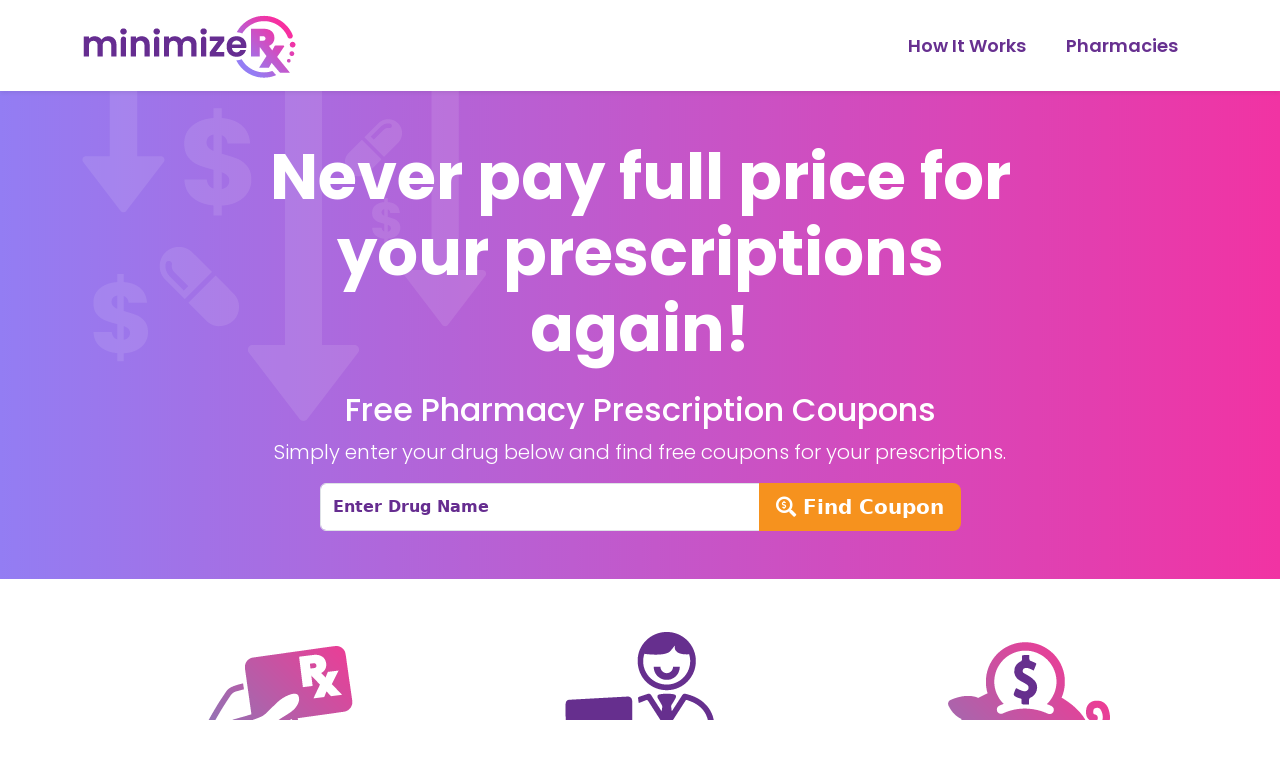

--- FILE ---
content_type: text/html; charset=utf-8
request_url: https://www.minimizerx.com/?redirect_from=ZolpidemDiscount
body_size: 3413
content:
<!DOCTYPE html>
<html>
  <head>
    <meta charset="utf-8">
    <meta name="viewport" content="width=device-width,initial-scale=1">
		<title>Prescription Coupons and Discount Pharmacy Prices - MinimizeRx.com</title>
		<link rel="canonical" href="https://www.minimizerx.com/">
		<meta property="og:url" content="https://www.minimizerx.com/">
		<meta property="og:site_name" content="MinimizeRx">
		<meta property="og:title" content="MinimizeRx.com - Prescription Coupons and Discount Pharmacy Prices"  />
    <meta property="og:description" content="Lower your drug costs - Free prescription savings coupons and discount pharmacy pricing"  />
		<meta name="Description" content="MinimizeRx - Free Prescription Discount Coupons and Pharmacy Savings">
    <meta name="csrf-param" content="authenticity_token" />
<meta name="csrf-token" content="Drp3Fuwkmel9PcYQraG_F2o7yIGSxoFanPkO8TU9kUgM3q9z8VUMYS1-eoIEMfjZujZjm1DWg73qqwug8490WA" />
    
	
    <link rel="icon" type="image/x-icon" href="/assets/favicon-8651be1a.ico" />

		<!-- Global site tag (gtag.js) - Google Analytics -->
		<script async src="https://www.googletagmanager.com/gtag/js?id=G-VXJVRH7N7W"></script>
		<script>
			window.dataLayer = window.dataLayer || [];
			function gtag(){dataLayer.push(arguments);}
			gtag('js', new Date());

			gtag('config', 'G-VXJVRH7N7W');
		</script>
		
		<!-- Google Fonts -->
		<link rel="preconnect" href="https://fonts.googleapis.com">
		<link rel="preconnect" href="https://fonts.gstatic.com" crossorigin>
		<link href="https://fonts.googleapis.com/css2?family=Poppins:ital,wght@0,100;0,200;0,300;0,400;0,500;0,600;0,700;0,800;0,900;1,100;1,200;1,300;1,400;1,500;1,600;1,700;1,800;1,900&display=swap" rel="stylesheet">
		
		<!-- Font Awesome -->
		<script src="https://kit.fontawesome.com/f9d44157c7.js" crossorigin="anonymous"></script>

    <link rel="stylesheet" href="/assets/application-06295af7.css" />
    <script src="/assets/application-9bc78c57.js" data-turbo-track="reload" type="module"></script>

  </head>

  <body>
    
<!--Hides search bar in top menu-->
<style>
	header .menu-search { display: none !important; }
</style>

<header class="align-items-center px-md-4 shadow-sm position-relative py-2 clearfix d-print-none">
	<div class="container">
		<nav class="navbar navbar-expand-lg navbar-light">
			<a class="navbar-brand text-sm-start text-center" href="/">
				<img class="header-logo img-fluid" alt="MinimizeRx.com - Free Prescription Savings Coupons" src="/assets/logo-nav-5c4e00f4.png" />
</a>			<div class="d-none d-lg-block menu-search" data-controller="autocomplete" data-autocomplete-url-value="/autocomplete">
				<form action="/search" accept-charset="UTF-8" method="post"><input type="hidden" name="authenticity_token" value="rVMPMRcn-sWDElL-usaMJ6HwRDZQmzMpsSl7PdSoYuouzp0RgpAzqbEEa0esj4OugcRgvbykl3WC9NheLbkAQg" autocomplete="off" />
					<div class="input-group">
						<input type="text" id="search_term" name="search_term" class="form-control search-input" placeholder="Enter Drug Name" aria-label="search-input" aria-describedby="search-button" data-autocomplete-target="input"/>
						<input type="hidden" name="bird_id" data-autocomplete-target="hidden"/>
						<button name="button" type="submit" class="btn btn-search" id="search-button">
							Search
</button>					</div>
</form>				<ul class="list-group" data-autocomplete-target="results"></ul>
				<div id="birds">
					
				</div>
			</div>
			<button class="navbar-toggler" type="button" data-bs-toggle="collapse" data-bs-target="#navbarsExample05" aria-controls="navbarsExample05" aria-expanded="false" aria-label="Toggle navigation">
				<span class="navbar-toggler-icon"></span>
			</button>	
			<div class="collapse navbar-collapse" id="navbarsExample05">
				<ul class="navbar-nav me-auto mb-2 mb-lg-0 justify-content-end" style="width: 100%;">
					<li>		
						<form class="d-xs-block d-sm-block d-md-none d-lg-none mobile-search mt-2">
							<div class="input-group">
								<input type="text" class="form-control search-input" placeholder="Enter Drug Name" aria-label="search-input" aria-describedby="search-button">
								<button class="btn btn-search" type="button" id="search-button">Search</button>
							</div>
						</form>
					</li>
					<li class="nav-item">
						<a class="nav-link" href="/how-it-works">How It Works</a>
					</li>
					<li class="nav-item">
						<a class="nav-link" href="/pharmacies">Pharmacies</a>
					</li>
				</ul>
			</div>
		</nav>
	</div>
</header>


	<!-- Modal -->
	<div class="modal fade py-5 mt-5" id="redirect-modal" tabindex="-1" aria-labelledby="redirect-modal" aria-hidden="true">
		<div class="modal-dialog">
			<div class="modal-content py-5">
				<div class="modal-body text-center">
					<h4>
						<strong>
							<i class="fas fa-exclamation-circle"></i> ZolpidemDiscount
						</strong> is now powered by <strong>MinimizeRx!</strong>
					</h4>
					<p class="lead">Find great discounts on your prescription medications!</p>
					<button type="button" class="btn btn-lg btn-search mt-4" data-bs-dismiss="modal">Let's Go!</button>
				</div>
			</div>
		</div>
	</div>

	<style>
		#redirect-modal .modal-dialog { max-width: 900px; }
		#redirect-modal .modal-content { background: rgb(147,125,243); background: linear-gradient(90deg, rgba(147,125,243,1) 0%, rgba(241,51,163,1) 100%); border: solid thick #FFF; color: #FFF; }
		#redirect-modal h4, #redirect-modal p { color: #FFF; }
	</style>
	<script>
		var redirectModal = new bootstrap.Modal(document.getElementById('redirect-modal'), {})
		redirectModal.show()
	</script>

<div class="home-search">
	<div class="container">
		<div class="row py-5 d-flex justify-content-center">
			<div class="col-lg-9 col-md-12">
				<h1 class="text-center display-3 home-search-tagline mb-4">Never pay full price for your prescriptions again!</h1>
				<h2 class="text-center">Free Pharmacy Prescription Coupons</h2>
				<p class="text-center lead"> Simply enter your drug below and find free coupons for your prescriptions.</p>
			</div>
			<div class="col-lg-7" data-controller="autocomplete" data-autocomplete-url-value="/autocomplete">
				<form action="/search" accept-charset="UTF-8" method="post"><input type="hidden" name="authenticity_token" value="arHkUMowKelTi7SvGEvGjKPpq3FSi6pziTuvWl2ALSjpLHZwX4fghWGdjRYOAskFg92P-r60Di-65gw5pJFPgA" autocomplete="off" />
  <div class="input-group">
    <input type="text" id="search_term" name="search_term" class="form-control search-input" placeholder="Enter Drug Name" aria-label="search-input" aria-describedby="search-button" data-autocomplete-target="input"/>
    <input type="hidden" name="bird_id" data-autocomplete-target="hidden"/>
    <button name="button" type="submit" class="btn btn-lg btn-search" id="search-button">
      <i class="fas fa-search-dollar"></i> Find Coupon
</button>  </div>
</form><ul class="list-group" data-autocomplete-target="results"></ul>
<div id="birds">
  
</div>
			</div>
		</div>
	</div>
</div>
	
<main class="container" style="background: #FFF;">
	<div class="row how-to-use text-center py-5">
		<div class="col-lg-4 px-5"><img class="how-to-icon img-fluid" alt="Find free MinimizeRx prescription savings coupons" src="/assets/how-to-use-icon-1-58a3921c.png" /><p class="how-to-text lead">Find free prescription coupons.</p></div>
		<div class="col-lg-4 px-5"><img class="how-to-icon img-fluid" alt="Bring the MinimizeRx pharmacy savings coupon to a participating pharmacy" src="/assets/how-to-use-icon-2-e4a18458.png" /><p class="how-to-text lead">Bring coupon to the pharmacy.</p></div>
		<div class="col-lg-4 px-5"><img class="how-to-icon img-fluid" alt="Save on your prescription medications" src="/assets/how-to-use-icon-3-def0e2bd.png" /><p class="how-to-text lead">Save on prescription medications!</p></div>
	</div>
	
	<div class="row pharmacy-panel text-center my-0 my-md-5">
		<div class="col shadow py-5">
			<h2 class="text-center mb-3">Save at participating pharmacies nationwide, including:</h2>
			<ul>
				<li class="p-1"><img alt="CVS Pharmacy" src="/assets/pharmacy/cvs-26bd6212.jpg" /></li>
				<li class="p-1"><img alt="Target Pharmacy" src="/assets/pharmacy/target-pharmacy-629925b7.jpg" /></li>
				<li class="p-1"><img alt="Meijer Pharmacy" src="/assets/pharmacy/meijer-pharmacy-c27f58ad.jpg" /></li>
				<li class="p-1"><img alt="Publix Pharmacy" src="/assets/pharmacy/publix-ade637fa.jpg" /></li>
				<li class="p-1"><img alt="Albertsons Pharmacy" src="/assets/pharmacy/albertsons-64bec04b.jpg" /></li>
				<li class="p-1"><img alt="Safeway Pharmacy" src="/assets/pharmacy/safeway-14258c99.jpg" /></li>
				<li class="p-1"><img alt="HEB Pharmacy" src="/assets/pharmacy/heb-0779bc59.jpg" /></li>
			</ul>
			<a class="btn btn-lg line-button mt-1" href="/pharmacies">View All Pharmacies</a>
		</div>
	</div>
		
</main>
	
<div class="savings-examples py-5">
	<div class="container">
		<h2 class="text-center mb-5">Start saving on your prescriptions today.</h2>
		
		<div class="savings-example-coupon my-4">
			<a href="https://www.minimizerx.com/coupons/atorvastatin%20calcium">
				<div class="row text-center align-items-center p-2 shadow">
					<div class="col-lg-8 col-md-7">
						<h3><strong>Atorvastatin</strong><br>20mg - 30 Tablets</h3>
					</div>
					<div class="col-lg-4 col-md-5 py-1 savings-example-pricing">
						<p class="text-center savings-example-label"><strong>Estimated Price with Coupon</strong></p>
						<p class="text-center savings-example-price"><strong>$10.67</strong></p>
					</div>
				</div>
</a>		</div>
		
		<div class="savings-example-coupon my-4">
			<a href="https://www.minimizerx.com/coupons/gabapentin">
				<div class="row text-center align-items-center p-2 shadow">
					<div class="col-lg-8 col-md-7">
						<h3><strong>Gabapentin</strong><br>300mg - 90 Tablets</h3>
					</div>
					<div class="col-lg-4 col-md-5 py-1 savings-example-pricing">
						<p class="text-center savings-example-label"><strong>Estimated Price with Coupon</strong></p>
						<p class="text-center savings-example-price"><strong>$9.75</strong></p>
					</div>
				</div>
</a>		</div>
		
		<div class="savings-example-coupon my-4">
			<a href="https://www.minimizerx.com/coupons/zolpidem%20tartrate">
				<div class="row text-center align-items-center p-2 shadow">
					<div class="col-lg-8 col-md-7">
						<h3><strong>Zolpidem</strong><br>10mg - 30 Tablets</h3>
					</div>
					<div class="col-lg-4 col-md-5 py-1 savings-example-pricing">
						<p class="text-center savings-example-label"><strong>Estimated Price with Coupon</strong></p>
						<p class="text-center savings-example-price"><strong>$10.48</strong></p>
					</div>
				</div>
</a>		</div>
		
		<div class="savings-example-coupon my-4">
			<a href="https://www.minimizerx.com/coupons/rimantadine%20hcl">
				<div class="row text-center align-items-center p-2 shadow">
					<div class="col-lg-8 col-md-7">
						<h3><strong>Rimantadine</strong><br>100mg - 14 Tablets</h3>
					</div>
					<div class="col-lg-4 col-md-5 py-1 savings-example-pricing">
						<p class="text-center savings-example-label"><strong>Estimated Price with Coupon</strong></p>
						<p class="text-center savings-example-price"><strong>$22.14</strong></p>
					</div>
				</div>
</a>		</div>
		
	</div>
</div>

			<footer class="pt-4 pb-5 text-center d-print-none">
		
		<div class="container">
			<div class="row">
				
				<div class="col-md-3 py-3 text-md-start">
					<ul class="footer-menu">
						<li><a href="/">Home</a></li>
						<li><a href="/how-it-works">How It Works</a></li>
						<li><a href="/pharmacies">Pharmacies</a></li>
					</ul>
				</div>
				
				<div class="col-md-3 py-3 text-md-start">
					<ul class="footer-menu">
						<li><a href="/disclosure">Disclosure</a></li>
						<li><a href="/privacy-rights-and-practices">Privacy Rights &amp; Practices</a></li>
						<li><a href="/usage-agreement">Usage Agreement</a></li>
						<li><a href="/privacy-policy">Privacy Policy</a></li>
					</ul>
				</div>
				
				<div class="col-md-3 py-3 text-md-start">
					<ul class="footer-menu">
            <li><a href="/contact-us">Contact Us</a></li>
            <li class="customer-service pt-3">Customer Service:<br>800-890-5512</li>
					</ul>
				</div>
				
				<div class="col-md-3 py-3">
					<a class="navbar-brand text-sm-start text-center" href="/">
						<img alt="MinimizeRx.com - Free Prescription Savings Coupons" class="footer-logo" src="/assets/logo-footer-61f2c4e0.png" />
</a>					<p>&copy; Copyright 2026 MinimizeRx.com<br>
					All Rights Reserved</p>
				</div>
				
			</div>
		</div>

	</footer>




 

  </body>
</html>


--- FILE ---
content_type: text/javascript; charset=utf-8
request_url: https://www.minimizerx.com/assets/application-9bc78c57.js
body_size: 38884
content:
/*! For license information please see application.js.LICENSE.txt */
!function(){var t={328:function(t){t.exports=function(){"use strict";function t(t){return t.replace(/(?:[_-])([a-z0-9])/g,((t,e)=>e.toUpperCase()))}function e(t){return t.charAt(0).toUpperCase()+t.slice(1)}function n(t,e){const n=i(t);return Array.from(n.reduce(((t,n)=>(function(t,e){const n=t[e];return Array.isArray(n)?n:[]}(n,e).forEach((e=>t.add(e))),t)),new Set))}function s(t,e){return i(t).reduce(((t,n)=>(t.push(...function(t,e){const n=t[e];return n?Object.keys(n).map((t=>[t,n[t]])):[]}(n,e)),t)),[])}function i(t){const e=[];for(;t;)e.push(t),t=Object.getPrototypeOf(t);return e.reverse()}function r([e,n]){return function(e,n){const s=`${function(t){return t.replace(/([A-Z])/g,((t,e)=>`-${e.toLowerCase()}`))}(e)}-value`,i=function(t){const e=function(t){const e=o(t.type);if(e){const n=a(t.default);if(e!==n)throw new Error(`Type "${e}" must match the type of the default value. Given default value: "${t.default}" as "${n}"`);return e}}(t),n=a(t),s=o(t),i=e||n||s;if(i)return i;throw new Error(`Unknown value type "${t}"`)}(n);return{type:i,key:s,name:t(s),get defaultValue(){return function(t){const e=o(t);if(e)return l[e];const n=t.default;return void 0!==n?n:t}(n)},get hasCustomDefaultValue(){return void 0!==a(n)},reader:c[i],writer:h[i]||h.default}}(e,n)}function o(t){switch(t){case Array:return"array";case Boolean:return"boolean";case Number:return"number";case Object:return"object";case String:return"string"}}function a(t){switch(typeof t){case"boolean":return"boolean";case"number":return"number";case"string":return"string"}return Array.isArray(t)?"array":"[object Object]"===Object.prototype.toString.call(t)?"object":void 0}(()=>{function t(t){function e(){return Reflect.construct(t,arguments,new.target)}return e.prototype=Object.create(t.prototype,{constructor:{value:e}}),Reflect.setPrototypeOf(e,t),e}try{return function(){const e=t((function(){this.a.call(this)}));e.prototype.a=function(){},new e}(),t}catch{return t=>class extends t{}}})();const l={get array(){return[]},boolean:!1,number:0,get object(){return{}},string:""},c={array(t){const e=JSON.parse(t);if(!Array.isArray(e))throw new TypeError("Expected array");return e},boolean(t){return!("0"==t||"false"==t)},number(t){return Number(t)},object(t){const e=JSON.parse(t);if(null===e||"object"!=typeof e||Array.isArray(e))throw new TypeError("Expected object");return e},string(t){return t}},h={default:function(t){return`${t}`},array:u,object:u};function u(t){return JSON.stringify(t)}class d{constructor(t){this.context=t}static get shouldLoad(){return!0}get application(){return this.context.application}get scope(){return this.context.scope}get element(){return this.scope.element}get identifier(){return this.scope.identifier}get targets(){return this.scope.targets}get classes(){return this.scope.classes}get data(){return this.scope.data}initialize(){}connect(){}disconnect(){}dispatch(t,{target:e=this.element,detail:n={},prefix:s=this.identifier,bubbles:i=!0,cancelable:r=!0}={}){const o=new CustomEvent(s?`${s}:${t}`:t,{detail:n,bubbles:i,cancelable:r});return e.dispatchEvent(o),o}}d.blessings=[function(t){return n(t,"classes").reduce(((t,n)=>Object.assign(t,function(t){return{[`${t}Class`]:{get(){const{classes:e}=this;if(e.has(t))return e.get(t);{const n=e.getAttributeName(t);throw new Error(`Missing attribute "${n}"`)}}},[`${t}Classes`]:{get(){return this.classes.getAll(t)}},[`has${e(t)}Class`]:{get(){return this.classes.has(t)}}}}(n))),{})},function(t){return n(t,"targets").reduce(((t,n)=>Object.assign(t,function(t){return{[`${t}Target`]:{get(){const e=this.targets.find(t);if(e)return e;throw new Error(`Missing target element "${t}" for "${this.identifier}" controller`)}},[`${t}Targets`]:{get(){return this.targets.findAll(t)}},[`has${e(t)}Target`]:{get(){return this.targets.has(t)}}}}(n))),{})},function(t){const n=s(t,"values"),i={valueDescriptorMap:{get(){return n.reduce(((t,e)=>{const n=r(e),s=this.data.getAttributeNameForKey(n.key);return Object.assign(t,{[s]:n})}),{})}}};return n.reduce(((t,n)=>Object.assign(t,function(t){const n=r(t),{key:s,name:i,reader:o,writer:a}=n;return{[i]:{get(){const t=this.data.get(s);return null!==t?o(t):n.defaultValue},set(t){void 0===t?this.data.delete(s):this.data.set(s,a(t))}},[`has${e(i)}`]:{get(){return this.data.has(s)||n.hasCustomDefaultValue}}}}(n))),i)}],d.targets=[],d.values={};class f extends d{connect(){this.class=this.hasHiddenClass?this.hiddenClass:"hidden"}toggle(){this.itemTargets.forEach((t=>{t.classList.toggle(this.class)}))}show(){this.itemTargets.forEach((t=>{t.classList.remove(this.class)}))}hide(){this.itemTargets.forEach((t=>{t.classList.add(this.class)}))}}return f.targets=["item"],f.classes=["hidden"],f}()}},e={};function n(s){var i=e[s];if(void 0!==i)return i.exports;var r=e[s]={exports:{}};return t[s].call(r.exports,r,r.exports,n),r.exports}n.n=function(t){var e=t&&t.__esModule?function(){return t.default}:function(){return t};return n.d(e,{a:e}),e},n.d=function(t,e){for(var s in e)n.o(e,s)&&!n.o(t,s)&&Object.defineProperty(t,s,{enumerable:!0,get:e[s]})},n.o=function(t,e){return Object.prototype.hasOwnProperty.call(t,e)},n.r=function(t){"undefined"!=typeof Symbol&&Symbol.toStringTag&&Object.defineProperty(t,Symbol.toStringTag,{value:"Module"}),Object.defineProperty(t,"__esModule",{value:!0})},function(){"use strict";var t={};n.r(t),n.d(t,{afterMain:function(){return w},afterRead:function(){return v},afterWrite:function(){return O},applyStyles:function(){return S},arrow:function(){return J},auto:function(){return o},basePlacements:function(){return a},beforeMain:function(){return _},beforeRead:function(){return g},beforeWrite:function(){return E},bottom:function(){return s},clippingParents:function(){return h},computeStyles:function(){return et},createPopper:function(){return Nt},createPopperBase:function(){return Mt},createPopperLite:function(){return St},detectOverflow:function(){return gt},end:function(){return c},eventListeners:function(){return st},flip:function(){return bt},hide:function(){return yt},left:function(){return r},main:function(){return y},modifierPhases:function(){return T},offset:function(){return wt},placements:function(){return m},popper:function(){return d},popperGenerator:function(){return xt},popperOffsets:function(){return Et},preventOverflow:function(){return At},read:function(){return b},reference:function(){return f},right:function(){return i},start:function(){return l},top:function(){return e},variationPlacements:function(){return p},viewport:function(){return u},write:function(){return A}});var e="top",s="bottom",i="right",r="left",o="auto",a=[e,s,i,r],l="start",c="end",h="clippingParents",u="viewport",d="popper",f="reference",p=a.reduce((function(t,e){return t.concat([e+"-"+l,e+"-"+c])}),[]),m=[].concat(a,[o]).reduce((function(t,e){return t.concat([e,e+"-"+l,e+"-"+c])}),[]),g="beforeRead",b="read",v="afterRead",_="beforeMain",y="main",w="afterMain",E="beforeWrite",A="write",O="afterWrite",T=[g,b,v,_,y,w,E,A,O];function C(t){return t?(t.nodeName||"").toLowerCase():null}function k(t){if(null==t)return window;if("[object Window]"!==t.toString()){var e=t.ownerDocument;return e&&e.defaultView||window}return t}function x(t){return t instanceof k(t).Element||t instanceof Element}function M(t){return t instanceof k(t).HTMLElement||t instanceof HTMLElement}function N(t){return"undefined"!=typeof ShadowRoot&&(t instanceof k(t).ShadowRoot||t instanceof ShadowRoot)}var S={name:"applyStyles",enabled:!0,phase:"write",fn:function(t){var e=t.state;Object.keys(e.elements).forEach((function(t){var n=e.styles[t]||{},s=e.attributes[t]||{},i=e.elements[t];M(i)&&C(i)&&(Object.assign(i.style,n),Object.keys(s).forEach((function(t){var e=s[t];!1===e?i.removeAttribute(t):i.setAttribute(t,!0===e?"":e)})))}))},effect:function(t){var e=t.state,n={popper:{position:e.options.strategy,left:"0",top:"0",margin:"0"},arrow:{position:"absolute"},reference:{}};return Object.assign(e.elements.popper.style,n.popper),e.styles=n,e.elements.arrow&&Object.assign(e.elements.arrow.style,n.arrow),function(){Object.keys(e.elements).forEach((function(t){var s=e.elements[t],i=e.attributes[t]||{},r=Object.keys(e.styles.hasOwnProperty(t)?e.styles[t]:n[t]).reduce((function(t,e){return t[e]="",t}),{});M(s)&&C(s)&&(Object.assign(s.style,r),Object.keys(i).forEach((function(t){s.removeAttribute(t)})))}))}},requires:["computeStyles"]};function L(t){return t.split("-")[0]}var $=Math.max,D=Math.min,I=Math.round;function F(){var t=navigator.userAgentData;return null!=t&&t.brands&&Array.isArray(t.brands)?t.brands.map((function(t){return t.brand+"/"+t.version})).join(" "):navigator.userAgent}function j(){return!/^((?!chrome|android).)*safari/i.test(F())}function B(t,e,n){void 0===e&&(e=!1),void 0===n&&(n=!1);var s=t.getBoundingClientRect(),i=1,r=1;e&&M(t)&&(i=t.offsetWidth>0&&I(s.width)/t.offsetWidth||1,r=t.offsetHeight>0&&I(s.height)/t.offsetHeight||1);var o=(x(t)?k(t):window).visualViewport,a=!j()&&n,l=(s.left+(a&&o?o.offsetLeft:0))/i,c=(s.top+(a&&o?o.offsetTop:0))/r,h=s.width/i,u=s.height/r;return{width:h,height:u,top:c,right:l+h,bottom:c+u,left:l,x:l,y:c}}function P(t){var e=B(t),n=t.offsetWidth,s=t.offsetHeight;return Math.abs(e.width-n)<=1&&(n=e.width),Math.abs(e.height-s)<=1&&(s=e.height),{x:t.offsetLeft,y:t.offsetTop,width:n,height:s}}function V(t,e){var n=e.getRootNode&&e.getRootNode();if(t.contains(e))return!0;if(n&&N(n)){var s=e;do{if(s&&t.isSameNode(s))return!0;s=s.parentNode||s.host}while(s)}return!1}function K(t){return k(t).getComputedStyle(t)}function R(t){return["table","td","th"].indexOf(C(t))>=0}function H(t){return((x(t)?t.ownerDocument:t.document)||window.document).documentElement}function W(t){return"html"===C(t)?t:t.assignedSlot||t.parentNode||(N(t)?t.host:null)||H(t)}function z(t){return M(t)&&"fixed"!==K(t).position?t.offsetParent:null}function q(t){for(var e=k(t),n=z(t);n&&R(n)&&"static"===K(n).position;)n=z(n);return n&&("html"===C(n)||"body"===C(n)&&"static"===K(n).position)?e:n||function(t){var e=/firefox/i.test(F());if(/Trident/i.test(F())&&M(t)&&"fixed"===K(t).position)return null;var n=W(t);for(N(n)&&(n=n.host);M(n)&&["html","body"].indexOf(C(n))<0;){var s=K(n);if("none"!==s.transform||"none"!==s.perspective||"paint"===s.contain||-1!==["transform","perspective"].indexOf(s.willChange)||e&&"filter"===s.willChange||e&&s.filter&&"none"!==s.filter)return n;n=n.parentNode}return null}(t)||e}function U(t){return["top","bottom"].indexOf(t)>=0?"x":"y"}function X(t,e,n){return $(t,D(e,n))}function Q(t){return Object.assign({},{top:0,right:0,bottom:0,left:0},t)}function Y(t,e){return e.reduce((function(e,n){return e[n]=t,e}),{})}var J={name:"arrow",enabled:!0,phase:"main",fn:function(t){var n,o=t.state,l=t.name,c=t.options,h=o.elements.arrow,u=o.modifiersData.popperOffsets,d=L(o.placement),f=U(d),p=[r,i].indexOf(d)>=0?"height":"width";if(h&&u){var m=function(t,e){return Q("number"!=typeof(t="function"==typeof t?t(Object.assign({},e.rects,{placement:e.placement})):t)?t:Y(t,a))}(c.padding,o),g=P(h),b="y"===f?e:r,v="y"===f?s:i,_=o.rects.reference[p]+o.rects.reference[f]-u[f]-o.rects.popper[p],y=u[f]-o.rects.reference[f],w=q(h),E=w?"y"===f?w.clientHeight||0:w.clientWidth||0:0,A=_/2-y/2,O=m[b],T=E-g[p]-m[v],C=E/2-g[p]/2+A,k=X(O,C,T),x=f;o.modifiersData[l]=((n={})[x]=k,n.centerOffset=k-C,n)}},effect:function(t){var e=t.state,n=t.options.element,s=void 0===n?"[data-popper-arrow]":n;null!=s&&("string"!=typeof s||(s=e.elements.popper.querySelector(s)))&&V(e.elements.popper,s)&&(e.elements.arrow=s)},requires:["popperOffsets"],requiresIfExists:["preventOverflow"]};function G(t){return t.split("-")[1]}var Z={top:"auto",right:"auto",bottom:"auto",left:"auto"};function tt(t){var n,o=t.popper,a=t.popperRect,l=t.placement,h=t.variation,u=t.offsets,d=t.position,f=t.gpuAcceleration,p=t.adaptive,m=t.roundOffsets,g=t.isFixed,b=u.x,v=void 0===b?0:b,_=u.y,y=void 0===_?0:_,w="function"==typeof m?m({x:v,y:y}):{x:v,y:y};v=w.x,y=w.y;var E=u.hasOwnProperty("x"),A=u.hasOwnProperty("y"),O=r,T=e,C=window;if(p){var x=q(o),M="clientHeight",N="clientWidth";x===k(o)&&"static"!==K(x=H(o)).position&&"absolute"===d&&(M="scrollHeight",N="scrollWidth"),(l===e||(l===r||l===i)&&h===c)&&(T=s,y-=(g&&x===C&&C.visualViewport?C.visualViewport.height:x[M])-a.height,y*=f?1:-1),l!==r&&(l!==e&&l!==s||h!==c)||(O=i,v-=(g&&x===C&&C.visualViewport?C.visualViewport.width:x[N])-a.width,v*=f?1:-1)}var S,L=Object.assign({position:d},p&&Z),$=!0===m?function(t,e){var n=t.x,s=t.y,i=e.devicePixelRatio||1;return{x:I(n*i)/i||0,y:I(s*i)/i||0}}({x:v,y:y},k(o)):{x:v,y:y};return v=$.x,y=$.y,f?Object.assign({},L,((S={})[T]=A?"0":"",S[O]=E?"0":"",S.transform=(C.devicePixelRatio||1)<=1?"translate("+v+"px, "+y+"px)":"translate3d("+v+"px, "+y+"px, 0)",S)):Object.assign({},L,((n={})[T]=A?y+"px":"",n[O]=E?v+"px":"",n.transform="",n))}var et={name:"computeStyles",enabled:!0,phase:"beforeWrite",fn:function(t){var e=t.state,n=t.options,s=n.gpuAcceleration,i=void 0===s||s,r=n.adaptive,o=void 0===r||r,a=n.roundOffsets,l=void 0===a||a,c={placement:L(e.placement),variation:G(e.placement),popper:e.elements.popper,popperRect:e.rects.popper,gpuAcceleration:i,isFixed:"fixed"===e.options.strategy};null!=e.modifiersData.popperOffsets&&(e.styles.popper=Object.assign({},e.styles.popper,tt(Object.assign({},c,{offsets:e.modifiersData.popperOffsets,position:e.options.strategy,adaptive:o,roundOffsets:l})))),null!=e.modifiersData.arrow&&(e.styles.arrow=Object.assign({},e.styles.arrow,tt(Object.assign({},c,{offsets:e.modifiersData.arrow,position:"absolute",adaptive:!1,roundOffsets:l})))),e.attributes.popper=Object.assign({},e.attributes.popper,{"data-popper-placement":e.placement})},data:{}},nt={passive:!0},st={name:"eventListeners",enabled:!0,phase:"write",fn:function(){},effect:function(t){var e=t.state,n=t.instance,s=t.options,i=s.scroll,r=void 0===i||i,o=s.resize,a=void 0===o||o,l=k(e.elements.popper),c=[].concat(e.scrollParents.reference,e.scrollParents.popper);return r&&c.forEach((function(t){t.addEventListener("scroll",n.update,nt)})),a&&l.addEventListener("resize",n.update,nt),function(){r&&c.forEach((function(t){t.removeEventListener("scroll",n.update,nt)})),a&&l.removeEventListener("resize",n.update,nt)}},data:{}},it={left:"right",right:"left",bottom:"top",top:"bottom"};function rt(t){return t.replace(/left|right|bottom|top/g,(function(t){return it[t]}))}var ot={start:"end",end:"start"};function at(t){return t.replace(/start|end/g,(function(t){return ot[t]}))}function lt(t){var e=k(t);return{scrollLeft:e.pageXOffset,scrollTop:e.pageYOffset}}function ct(t){return B(H(t)).left+lt(t).scrollLeft}function ht(t){var e=K(t),n=e.overflow,s=e.overflowX,i=e.overflowY;return/auto|scroll|overlay|hidden/.test(n+i+s)}function ut(t){return["html","body","#document"].indexOf(C(t))>=0?t.ownerDocument.body:M(t)&&ht(t)?t:ut(W(t))}function dt(t,e){var n;void 0===e&&(e=[]);var s=ut(t),i=s===(null==(n=t.ownerDocument)?void 0:n.body),r=k(s),o=i?[r].concat(r.visualViewport||[],ht(s)?s:[]):s,a=e.concat(o);return i?a:a.concat(dt(W(o)))}function ft(t){return Object.assign({},t,{left:t.x,top:t.y,right:t.x+t.width,bottom:t.y+t.height})}function pt(t,e,n){return e===u?ft(function(t,e){var n=k(t),s=H(t),i=n.visualViewport,r=s.clientWidth,o=s.clientHeight,a=0,l=0;if(i){r=i.width,o=i.height;var c=j();(c||!c&&"fixed"===e)&&(a=i.offsetLeft,l=i.offsetTop)}return{width:r,height:o,x:a+ct(t),y:l}}(t,n)):x(e)?function(t,e){var n=B(t,!1,"fixed"===e);return n.top=n.top+t.clientTop,n.left=n.left+t.clientLeft,n.bottom=n.top+t.clientHeight,n.right=n.left+t.clientWidth,n.width=t.clientWidth,n.height=t.clientHeight,n.x=n.left,n.y=n.top,n}(e,n):ft(function(t){var e,n=H(t),s=lt(t),i=null==(e=t.ownerDocument)?void 0:e.body,r=$(n.scrollWidth,n.clientWidth,i?i.scrollWidth:0,i?i.clientWidth:0),o=$(n.scrollHeight,n.clientHeight,i?i.scrollHeight:0,i?i.clientHeight:0),a=-s.scrollLeft+ct(t),l=-s.scrollTop;return"rtl"===K(i||n).direction&&(a+=$(n.clientWidth,i?i.clientWidth:0)-r),{width:r,height:o,x:a,y:l}}(H(t)))}function mt(t){var n,o=t.reference,a=t.element,h=t.placement,u=h?L(h):null,d=h?G(h):null,f=o.x+o.width/2-a.width/2,p=o.y+o.height/2-a.height/2;switch(u){case e:n={x:f,y:o.y-a.height};break;case s:n={x:f,y:o.y+o.height};break;case i:n={x:o.x+o.width,y:p};break;case r:n={x:o.x-a.width,y:p};break;default:n={x:o.x,y:o.y}}var m=u?U(u):null;if(null!=m){var g="y"===m?"height":"width";switch(d){case l:n[m]=n[m]-(o[g]/2-a[g]/2);break;case c:n[m]=n[m]+(o[g]/2-a[g]/2)}}return n}function gt(t,n){void 0===n&&(n={});var r=n,o=r.placement,l=void 0===o?t.placement:o,c=r.strategy,p=void 0===c?t.strategy:c,m=r.boundary,g=void 0===m?h:m,b=r.rootBoundary,v=void 0===b?u:b,_=r.elementContext,y=void 0===_?d:_,w=r.altBoundary,E=void 0!==w&&w,A=r.padding,O=void 0===A?0:A,T=Q("number"!=typeof O?O:Y(O,a)),k=y===d?f:d,N=t.rects.popper,S=t.elements[E?k:y],L=function(t,e,n,s){var i="clippingParents"===e?function(t){var e=dt(W(t)),n=["absolute","fixed"].indexOf(K(t).position)>=0&&M(t)?q(t):t;return x(n)?e.filter((function(t){return x(t)&&V(t,n)&&"body"!==C(t)})):[]}(t):[].concat(e),r=[].concat(i,[n]),o=r[0],a=r.reduce((function(e,n){var i=pt(t,n,s);return e.top=$(i.top,e.top),e.right=D(i.right,e.right),e.bottom=D(i.bottom,e.bottom),e.left=$(i.left,e.left),e}),pt(t,o,s));return a.width=a.right-a.left,a.height=a.bottom-a.top,a.x=a.left,a.y=a.top,a}(x(S)?S:S.contextElement||H(t.elements.popper),g,v,p),I=B(t.elements.reference),F=mt({reference:I,element:N,strategy:"absolute",placement:l}),j=ft(Object.assign({},N,F)),P=y===d?j:I,R={top:L.top-P.top+T.top,bottom:P.bottom-L.bottom+T.bottom,left:L.left-P.left+T.left,right:P.right-L.right+T.right},z=t.modifiersData.offset;if(y===d&&z){var U=z[l];Object.keys(R).forEach((function(t){var n=[i,s].indexOf(t)>=0?1:-1,r=[e,s].indexOf(t)>=0?"y":"x";R[t]+=U[r]*n}))}return R}var bt={name:"flip",enabled:!0,phase:"main",fn:function(t){var n=t.state,c=t.options,h=t.name;if(!n.modifiersData[h]._skip){for(var u=c.mainAxis,d=void 0===u||u,f=c.altAxis,g=void 0===f||f,b=c.fallbackPlacements,v=c.padding,_=c.boundary,y=c.rootBoundary,w=c.altBoundary,E=c.flipVariations,A=void 0===E||E,O=c.allowedAutoPlacements,T=n.options.placement,C=L(T),k=b||(C!==T&&A?function(t){if(L(t)===o)return[];var e=rt(t);return[at(t),e,at(e)]}(T):[rt(T)]),x=[T].concat(k).reduce((function(t,e){return t.concat(L(e)===o?function(t,e){void 0===e&&(e={});var n=e,s=n.placement,i=n.boundary,r=n.rootBoundary,o=n.padding,l=n.flipVariations,c=n.allowedAutoPlacements,h=void 0===c?m:c,u=G(s),d=u?l?p:p.filter((function(t){return G(t)===u})):a,f=d.filter((function(t){return h.indexOf(t)>=0}));0===f.length&&(f=d);var g=f.reduce((function(e,n){return e[n]=gt(t,{placement:n,boundary:i,rootBoundary:r,padding:o})[L(n)],e}),{});return Object.keys(g).sort((function(t,e){return g[t]-g[e]}))}(n,{placement:e,boundary:_,rootBoundary:y,padding:v,flipVariations:A,allowedAutoPlacements:O}):e)}),[]),M=n.rects.reference,N=n.rects.popper,S=new Map,$=!0,D=x[0],I=0;I<x.length;I++){var F=x[I],j=L(F),B=G(F)===l,P=[e,s].indexOf(j)>=0,V=P?"width":"height",K=gt(n,{placement:F,boundary:_,rootBoundary:y,altBoundary:w,padding:v}),R=P?B?i:r:B?s:e;M[V]>N[V]&&(R=rt(R));var H=rt(R),W=[];if(d&&W.push(K[j]<=0),g&&W.push(K[R]<=0,K[H]<=0),W.every((function(t){return t}))){D=F,$=!1;break}S.set(F,W)}if($)for(var z=function(t){var e=x.find((function(e){var n=S.get(e);if(n)return n.slice(0,t).every((function(t){return t}))}));if(e)return D=e,"break"},q=A?3:1;q>0&&"break"!==z(q);q--);n.placement!==D&&(n.modifiersData[h]._skip=!0,n.placement=D,n.reset=!0)}},requiresIfExists:["offset"],data:{_skip:!1}};function vt(t,e,n){return void 0===n&&(n={x:0,y:0}),{top:t.top-e.height-n.y,right:t.right-e.width+n.x,bottom:t.bottom-e.height+n.y,left:t.left-e.width-n.x}}function _t(t){return[e,i,s,r].some((function(e){return t[e]>=0}))}var yt={name:"hide",enabled:!0,phase:"main",requiresIfExists:["preventOverflow"],fn:function(t){var e=t.state,n=t.name,s=e.rects.reference,i=e.rects.popper,r=e.modifiersData.preventOverflow,o=gt(e,{elementContext:"reference"}),a=gt(e,{altBoundary:!0}),l=vt(o,s),c=vt(a,i,r),h=_t(l),u=_t(c);e.modifiersData[n]={referenceClippingOffsets:l,popperEscapeOffsets:c,isReferenceHidden:h,hasPopperEscaped:u},e.attributes.popper=Object.assign({},e.attributes.popper,{"data-popper-reference-hidden":h,"data-popper-escaped":u})}},wt={name:"offset",enabled:!0,phase:"main",requires:["popperOffsets"],fn:function(t){var n=t.state,s=t.options,o=t.name,a=s.offset,l=void 0===a?[0,0]:a,c=m.reduce((function(t,s){return t[s]=function(t,n,s){var o=L(t),a=[r,e].indexOf(o)>=0?-1:1,l="function"==typeof s?s(Object.assign({},n,{placement:t})):s,c=l[0],h=l[1];return c=c||0,h=(h||0)*a,[r,i].indexOf(o)>=0?{x:h,y:c}:{x:c,y:h}}(s,n.rects,l),t}),{}),h=c[n.placement],u=h.x,d=h.y;null!=n.modifiersData.popperOffsets&&(n.modifiersData.popperOffsets.x+=u,n.modifiersData.popperOffsets.y+=d),n.modifiersData[o]=c}},Et={name:"popperOffsets",enabled:!0,phase:"read",fn:function(t){var e=t.state,n=t.name;e.modifiersData[n]=mt({reference:e.rects.reference,element:e.rects.popper,strategy:"absolute",placement:e.placement})},data:{}},At={name:"preventOverflow",enabled:!0,phase:"main",fn:function(t){var n=t.state,o=t.options,a=t.name,c=o.mainAxis,h=void 0===c||c,u=o.altAxis,d=void 0!==u&&u,f=o.boundary,p=o.rootBoundary,m=o.altBoundary,g=o.padding,b=o.tether,v=void 0===b||b,_=o.tetherOffset,y=void 0===_?0:_,w=gt(n,{boundary:f,rootBoundary:p,padding:g,altBoundary:m}),E=L(n.placement),A=G(n.placement),O=!A,T=U(E),C="x"===T?"y":"x",k=n.modifiersData.popperOffsets,x=n.rects.reference,M=n.rects.popper,N="function"==typeof y?y(Object.assign({},n.rects,{placement:n.placement})):y,S="number"==typeof N?{mainAxis:N,altAxis:N}:Object.assign({mainAxis:0,altAxis:0},N),I=n.modifiersData.offset?n.modifiersData.offset[n.placement]:null,F={x:0,y:0};if(k){if(h){var j,B="y"===T?e:r,V="y"===T?s:i,K="y"===T?"height":"width",R=k[T],H=R+w[B],W=R-w[V],z=v?-M[K]/2:0,Q=A===l?x[K]:M[K],Y=A===l?-M[K]:-x[K],J=n.elements.arrow,Z=v&&J?P(J):{width:0,height:0},tt=n.modifiersData["arrow#persistent"]?n.modifiersData["arrow#persistent"].padding:{top:0,right:0,bottom:0,left:0},et=tt[B],nt=tt[V],st=X(0,x[K],Z[K]),it=O?x[K]/2-z-st-et-S.mainAxis:Q-st-et-S.mainAxis,rt=O?-x[K]/2+z+st+nt+S.mainAxis:Y+st+nt+S.mainAxis,ot=n.elements.arrow&&q(n.elements.arrow),at=ot?"y"===T?ot.clientTop||0:ot.clientLeft||0:0,lt=null!=(j=null==I?void 0:I[T])?j:0,ct=R+rt-lt,ht=X(v?D(H,R+it-lt-at):H,R,v?$(W,ct):W);k[T]=ht,F[T]=ht-R}if(d){var ut,dt="x"===T?e:r,ft="x"===T?s:i,pt=k[C],mt="y"===C?"height":"width",bt=pt+w[dt],vt=pt-w[ft],_t=-1!==[e,r].indexOf(E),yt=null!=(ut=null==I?void 0:I[C])?ut:0,wt=_t?bt:pt-x[mt]-M[mt]-yt+S.altAxis,Et=_t?pt+x[mt]+M[mt]-yt-S.altAxis:vt,At=v&&_t?function(t,e,n){var s=X(t,e,n);return s>n?n:s}(wt,pt,Et):X(v?wt:bt,pt,v?Et:vt);k[C]=At,F[C]=At-pt}n.modifiersData[a]=F}},requiresIfExists:["offset"]};function Ot(t,e,n){void 0===n&&(n=!1);var s,i,r=M(e),o=M(e)&&function(t){var e=t.getBoundingClientRect(),n=I(e.width)/t.offsetWidth||1,s=I(e.height)/t.offsetHeight||1;return 1!==n||1!==s}(e),a=H(e),l=B(t,o,n),c={scrollLeft:0,scrollTop:0},h={x:0,y:0};return(r||!r&&!n)&&(("body"!==C(e)||ht(a))&&(c=(s=e)!==k(s)&&M(s)?{scrollLeft:(i=s).scrollLeft,scrollTop:i.scrollTop}:lt(s)),M(e)?((h=B(e,!0)).x+=e.clientLeft,h.y+=e.clientTop):a&&(h.x=ct(a))),{x:l.left+c.scrollLeft-h.x,y:l.top+c.scrollTop-h.y,width:l.width,height:l.height}}function Tt(t){var e=new Map,n=new Set,s=[];function i(t){n.add(t.name),[].concat(t.requires||[],t.requiresIfExists||[]).forEach((function(t){if(!n.has(t)){var s=e.get(t);s&&i(s)}})),s.push(t)}return t.forEach((function(t){e.set(t.name,t)})),t.forEach((function(t){n.has(t.name)||i(t)})),s}var Ct={placement:"bottom",modifiers:[],strategy:"absolute"};function kt(){for(var t=arguments.length,e=new Array(t),n=0;n<t;n++)e[n]=arguments[n];return!e.some((function(t){return!(t&&"function"==typeof t.getBoundingClientRect)}))}function xt(t){void 0===t&&(t={});var e=t,n=e.defaultModifiers,s=void 0===n?[]:n,i=e.defaultOptions,r=void 0===i?Ct:i;return function(t,e,n){void 0===n&&(n=r);var i,o,a={placement:"bottom",orderedModifiers:[],options:Object.assign({},Ct,r),modifiersData:{},elements:{reference:t,popper:e},attributes:{},styles:{}},l=[],c=!1,h={state:a,setOptions:function(n){var i="function"==typeof n?n(a.options):n;u(),a.options=Object.assign({},r,a.options,i),a.scrollParents={reference:x(t)?dt(t):t.contextElement?dt(t.contextElement):[],popper:dt(e)};var o,c,d=function(t){var e=Tt(t);return T.reduce((function(t,n){return t.concat(e.filter((function(t){return t.phase===n})))}),[])}((o=[].concat(s,a.options.modifiers),c=o.reduce((function(t,e){var n=t[e.name];return t[e.name]=n?Object.assign({},n,e,{options:Object.assign({},n.options,e.options),data:Object.assign({},n.data,e.data)}):e,t}),{}),Object.keys(c).map((function(t){return c[t]}))));return a.orderedModifiers=d.filter((function(t){return t.enabled})),a.orderedModifiers.forEach((function(t){var e=t.name,n=t.options,s=void 0===n?{}:n,i=t.effect;if("function"==typeof i){var r=i({state:a,name:e,instance:h,options:s});l.push(r||function(){})}})),h.update()},forceUpdate:function(){if(!c){var t=a.elements,e=t.reference,n=t.popper;if(kt(e,n)){a.rects={reference:Ot(e,q(n),"fixed"===a.options.strategy),popper:P(n)},a.reset=!1,a.placement=a.options.placement,a.orderedModifiers.forEach((function(t){return a.modifiersData[t.name]=Object.assign({},t.data)}));for(var s=0;s<a.orderedModifiers.length;s++)if(!0!==a.reset){var i=a.orderedModifiers[s],r=i.fn,o=i.options,l=void 0===o?{}:o,u=i.name;"function"==typeof r&&(a=r({state:a,options:l,name:u,instance:h})||a)}else a.reset=!1,s=-1}}},update:(i=function(){return new Promise((function(t){h.forceUpdate(),t(a)}))},function(){return o||(o=new Promise((function(t){Promise.resolve().then((function(){o=void 0,t(i())}))}))),o}),destroy:function(){u(),c=!0}};if(!kt(t,e))return h;function u(){l.forEach((function(t){return t()})),l=[]}return h.setOptions(n).then((function(t){!c&&n.onFirstUpdate&&n.onFirstUpdate(t)})),h}}var Mt=xt(),Nt=xt({defaultModifiers:[st,Et,et,S,wt,bt,At,J,yt]}),St=xt({defaultModifiers:[st,Et,et,S]});const Lt=new Map,$t={set(t,e,n){Lt.has(t)||Lt.set(t,new Map);const s=Lt.get(t);s.has(e)||0===s.size?s.set(e,n):console.error(`Bootstrap doesn't allow more than one instance per element. Bound instance: ${Array.from(s.keys())[0]}.`)},get(t,e){return Lt.has(t)&&Lt.get(t).get(e)||null},remove(t,e){if(!Lt.has(t))return;const n=Lt.get(t);n.delete(e),0===n.size&&Lt.delete(t)}},Dt="transitionend",It=t=>(t&&window.CSS&&window.CSS.escape&&(t=t.replace(/#([^\s"#']+)/g,((t,e)=>`#${CSS.escape(e)}`))),t),Ft=t=>{t.dispatchEvent(new Event(Dt))},jt=t=>!(!t||"object"!=typeof t)&&(void 0!==t.jquery&&(t=t[0]),void 0!==t.nodeType),Bt=t=>jt(t)?t.jquery?t[0]:t:"string"==typeof t&&t.length>0?document.querySelector(It(t)):null,Pt=t=>{if(!jt(t)||0===t.getClientRects().length)return!1;const e="visible"===getComputedStyle(t).getPropertyValue("visibility"),n=t.closest("details:not([open])");if(!n)return e;if(n!==t){const e=t.closest("summary");if(e&&e.parentNode!==n)return!1;if(null===e)return!1}return e},Vt=t=>!t||t.nodeType!==Node.ELEMENT_NODE||!!t.classList.contains("disabled")||(void 0!==t.disabled?t.disabled:t.hasAttribute("disabled")&&"false"!==t.getAttribute("disabled")),Kt=t=>{if(!document.documentElement.attachShadow)return null;if("function"==typeof t.getRootNode){const e=t.getRootNode();return e instanceof ShadowRoot?e:null}return t instanceof ShadowRoot?t:t.parentNode?Kt(t.parentNode):null},Rt=()=>{},Ht=t=>{t.offsetHeight},Wt=()=>window.jQuery&&!document.body.hasAttribute("data-bs-no-jquery")?window.jQuery:null,zt=[],qt=()=>"rtl"===document.documentElement.dir,Ut=t=>{var e;e=()=>{const e=Wt();if(e){const n=t.NAME,s=e.fn[n];e.fn[n]=t.jQueryInterface,e.fn[n].Constructor=t,e.fn[n].noConflict=()=>(e.fn[n]=s,t.jQueryInterface)}},"loading"===document.readyState?(zt.length||document.addEventListener("DOMContentLoaded",(()=>{for(const t of zt)t()})),zt.push(e)):e()},Xt=(t,e=[],n=t)=>"function"==typeof t?t(...e):n,Qt=(t,e,n=!0)=>{if(!n)return void Xt(t);const s=(t=>{if(!t)return 0;let{transitionDuration:e,transitionDelay:n}=window.getComputedStyle(t);const s=Number.parseFloat(e),i=Number.parseFloat(n);return s||i?(e=e.split(",")[0],n=n.split(",")[0],1e3*(Number.parseFloat(e)+Number.parseFloat(n))):0})(e)+5;let i=!1;const r=({target:n})=>{n===e&&(i=!0,e.removeEventListener(Dt,r),Xt(t))};e.addEventListener(Dt,r),setTimeout((()=>{i||Ft(e)}),s)},Yt=(t,e,n,s)=>{const i=t.length;let r=t.indexOf(e);return-1===r?!n&&s?t[i-1]:t[0]:(r+=n?1:-1,s&&(r=(r+i)%i),t[Math.max(0,Math.min(r,i-1))])},Jt=/[^.]*(?=\..*)\.|.*/,Gt=/\..*/,Zt=/::\d+$/,te={};let ee=1;const ne={mouseenter:"mouseover",mouseleave:"mouseout"},se=new Set(["click","dblclick","mouseup","mousedown","contextmenu","mousewheel","DOMMouseScroll","mouseover","mouseout","mousemove","selectstart","selectend","keydown","keypress","keyup","orientationchange","touchstart","touchmove","touchend","touchcancel","pointerdown","pointermove","pointerup","pointerleave","pointercancel","gesturestart","gesturechange","gestureend","focus","blur","change","reset","select","submit","focusin","focusout","load","unload","beforeunload","resize","move","DOMContentLoaded","readystatechange","error","abort","scroll"]);function ie(t,e){return e&&`${e}::${ee++}`||t.uidEvent||ee++}function re(t){const e=ie(t);return t.uidEvent=e,te[e]=te[e]||{},te[e]}function oe(t,e,n=null){return Object.values(t).find((t=>t.callable===e&&t.delegationSelector===n))}function ae(t,e,n){const s="string"==typeof e,i=s?n:e||n;let r=ue(t);return se.has(r)||(r=t),[s,i,r]}function le(t,e,n,s,i){if("string"!=typeof e||!t)return;let[r,o,a]=ae(e,n,s);if(e in ne){const t=t=>function(e){if(!e.relatedTarget||e.relatedTarget!==e.delegateTarget&&!e.delegateTarget.contains(e.relatedTarget))return t.call(this,e)};o=t(o)}const l=re(t),c=l[a]||(l[a]={}),h=oe(c,o,r?n:null);if(h)return void(h.oneOff=h.oneOff&&i);const u=ie(o,e.replace(Jt,"")),d=r?function(t,e,n){return function s(i){const r=t.querySelectorAll(e);for(let{target:o}=i;o&&o!==this;o=o.parentNode)for(const a of r)if(a===o)return fe(i,{delegateTarget:o}),s.oneOff&&de.off(t,i.type,e,n),n.apply(o,[i])}}(t,n,o):function(t,e){return function n(s){return fe(s,{delegateTarget:t}),n.oneOff&&de.off(t,s.type,e),e.apply(t,[s])}}(t,o);d.delegationSelector=r?n:null,d.callable=o,d.oneOff=i,d.uidEvent=u,c[u]=d,t.addEventListener(a,d,r)}function ce(t,e,n,s,i){const r=oe(e[n],s,i);r&&(t.removeEventListener(n,r,Boolean(i)),delete e[n][r.uidEvent])}function he(t,e,n,s){const i=e[n]||{};for(const[r,o]of Object.entries(i))r.includes(s)&&ce(t,e,n,o.callable,o.delegationSelector)}function ue(t){return t=t.replace(Gt,""),ne[t]||t}const de={on(t,e,n,s){le(t,e,n,s,!1)},one(t,e,n,s){le(t,e,n,s,!0)},off(t,e,n,s){if("string"!=typeof e||!t)return;const[i,r,o]=ae(e,n,s),a=o!==e,l=re(t),c=l[o]||{},h=e.startsWith(".");if(void 0===r){if(h)for(const n of Object.keys(l))he(t,l,n,e.slice(1));for(const[n,s]of Object.entries(c)){const i=n.replace(Zt,"");a&&!e.includes(i)||ce(t,l,o,s.callable,s.delegationSelector)}}else{if(!Object.keys(c).length)return;ce(t,l,o,r,i?n:null)}},trigger(t,e,n){if("string"!=typeof e||!t)return null;const s=Wt();let i=null,r=!0,o=!0,a=!1;e!==ue(e)&&s&&(i=s.Event(e,n),s(t).trigger(i),r=!i.isPropagationStopped(),o=!i.isImmediatePropagationStopped(),a=i.isDefaultPrevented());const l=fe(new Event(e,{bubbles:r,cancelable:!0}),n);return a&&l.preventDefault(),o&&t.dispatchEvent(l),l.defaultPrevented&&i&&i.preventDefault(),l}};function fe(t,e={}){for(const[n,s]of Object.entries(e))try{t[n]=s}catch(e){Object.defineProperty(t,n,{configurable:!0,get(){return s}})}return t}function pe(t){if("true"===t)return!0;if("false"===t)return!1;if(t===Number(t).toString())return Number(t);if(""===t||"null"===t)return null;if("string"!=typeof t)return t;try{return JSON.parse(decodeURIComponent(t))}catch(e){return t}}function me(t){return t.replace(/[A-Z]/g,(t=>`-${t.toLowerCase()}`))}const ge={setDataAttribute(t,e,n){t.setAttribute(`data-bs-${me(e)}`,n)},removeDataAttribute(t,e){t.removeAttribute(`data-bs-${me(e)}`)},getDataAttributes(t){if(!t)return{};const e={},n=Object.keys(t.dataset).filter((t=>t.startsWith("bs")&&!t.startsWith("bsConfig")));for(const s of n){let n=s.replace(/^bs/,"");n=n.charAt(0).toLowerCase()+n.slice(1,n.length),e[n]=pe(t.dataset[s])}return e},getDataAttribute(t,e){return pe(t.getAttribute(`data-bs-${me(e)}`))}};class be{static get Default(){return{}}static get DefaultType(){return{}}static get NAME(){throw new Error('You have to implement the static method "NAME", for each component!')}_getConfig(t){return t=this._mergeConfigObj(t),t=this._configAfterMerge(t),this._typeCheckConfig(t),t}_configAfterMerge(t){return t}_mergeConfigObj(t,e){const n=jt(e)?ge.getDataAttribute(e,"config"):{};return{...this.constructor.Default,..."object"==typeof n?n:{},...jt(e)?ge.getDataAttributes(e):{},..."object"==typeof t?t:{}}}_typeCheckConfig(t,e=this.constructor.DefaultType){for(const[s,i]of Object.entries(e)){const e=t[s],r=jt(e)?"element":null==(n=e)?`${n}`:Object.prototype.toString.call(n).match(/\s([a-z]+)/i)[1].toLowerCase();if(!new RegExp(i).test(r))throw new TypeError(`${this.constructor.NAME.toUpperCase()}: Option "${s}" provided type "${r}" but expected type "${i}".`)}var n}}class ve extends be{constructor(t,e){super(),(t=Bt(t))&&(this._element=t,this._config=this._getConfig(e),$t.set(this._element,this.constructor.DATA_KEY,this))}dispose(){$t.remove(this._element,this.constructor.DATA_KEY),de.off(this._element,this.constructor.EVENT_KEY);for(const t of Object.getOwnPropertyNames(this))this[t]=null}_queueCallback(t,e,n=!0){Qt(t,e,n)}_getConfig(t){return t=this._mergeConfigObj(t,this._element),t=this._configAfterMerge(t),this._typeCheckConfig(t),t}static getInstance(t){return $t.get(Bt(t),this.DATA_KEY)}static getOrCreateInstance(t,e={}){return this.getInstance(t)||new this(t,"object"==typeof e?e:null)}static get VERSION(){return"5.3.3"}static get DATA_KEY(){return`bs.${this.NAME}`}static get EVENT_KEY(){return`.${this.DATA_KEY}`}static eventName(t){return`${t}${this.EVENT_KEY}`}}const _e=t=>{let e=t.getAttribute("data-bs-target");if(!e||"#"===e){let n=t.getAttribute("href");if(!n||!n.includes("#")&&!n.startsWith("."))return null;n.includes("#")&&!n.startsWith("#")&&(n=`#${n.split("#")[1]}`),e=n&&"#"!==n?n.trim():null}return e?e.split(",").map((t=>It(t))).join(","):null},ye={find(t,e=document.documentElement){return[].concat(...Element.prototype.querySelectorAll.call(e,t))},findOne(t,e=document.documentElement){return Element.prototype.querySelector.call(e,t)},children(t,e){return[].concat(...t.children).filter((t=>t.matches(e)))},parents(t,e){const n=[];let s=t.parentNode.closest(e);for(;s;)n.push(s),s=s.parentNode.closest(e);return n},prev(t,e){let n=t.previousElementSibling;for(;n;){if(n.matches(e))return[n];n=n.previousElementSibling}return[]},next(t,e){let n=t.nextElementSibling;for(;n;){if(n.matches(e))return[n];n=n.nextElementSibling}return[]},focusableChildren(t){const e=["a","button","input","textarea","select","details","[tabindex]",'[contenteditable="true"]'].map((t=>`${t}:not([tabindex^="-"])`)).join(",");return this.find(e,t).filter((t=>!Vt(t)&&Pt(t)))},getSelectorFromElement(t){const e=_e(t);return e&&ye.findOne(e)?e:null},getElementFromSelector(t){const e=_e(t);return e?ye.findOne(e):null},getMultipleElementsFromSelector(t){const e=_e(t);return e?ye.find(e):[]}},we=(t,e="hide")=>{const n=`click.dismiss${t.EVENT_KEY}`,s=t.NAME;de.on(document,n,`[data-bs-dismiss="${s}"]`,(function(n){if(["A","AREA"].includes(this.tagName)&&n.preventDefault(),Vt(this))return;const i=ye.getElementFromSelector(this)||this.closest(`.${s}`);t.getOrCreateInstance(i)[e]()}))},Ee=".bs.alert",Ae=`close${Ee}`,Oe=`closed${Ee}`;class Te extends ve{static get NAME(){return"alert"}close(){if(de.trigger(this._element,Ae).defaultPrevented)return;this._element.classList.remove("show");const t=this._element.classList.contains("fade");this._queueCallback((()=>this._destroyElement()),this._element,t)}_destroyElement(){this._element.remove(),de.trigger(this._element,Oe),this.dispose()}static jQueryInterface(t){return this.each((function(){const e=Te.getOrCreateInstance(this);if("string"==typeof t){if(void 0===e[t]||t.startsWith("_")||"constructor"===t)throw new TypeError(`No method named "${t}"`);e[t](this)}}))}}we(Te,"close"),Ut(Te);const Ce='[data-bs-toggle="button"]';class ke extends ve{static get NAME(){return"button"}toggle(){this._element.setAttribute("aria-pressed",this._element.classList.toggle("active"))}static jQueryInterface(t){return this.each((function(){const e=ke.getOrCreateInstance(this);"toggle"===t&&e[t]()}))}}de.on(document,"click.bs.button.data-api",Ce,(t=>{t.preventDefault();const e=t.target.closest(Ce);ke.getOrCreateInstance(e).toggle()})),Ut(ke);const xe=".bs.swipe",Me=`touchstart${xe}`,Ne=`touchmove${xe}`,Se=`touchend${xe}`,Le=`pointerdown${xe}`,$e=`pointerup${xe}`,De={endCallback:null,leftCallback:null,rightCallback:null},Ie={endCallback:"(function|null)",leftCallback:"(function|null)",rightCallback:"(function|null)"};class Fe extends be{constructor(t,e){super(),this._element=t,t&&Fe.isSupported()&&(this._config=this._getConfig(e),this._deltaX=0,this._supportPointerEvents=Boolean(window.PointerEvent),this._initEvents())}static get Default(){return De}static get DefaultType(){return Ie}static get NAME(){return"swipe"}dispose(){de.off(this._element,xe)}_start(t){this._supportPointerEvents?this._eventIsPointerPenTouch(t)&&(this._deltaX=t.clientX):this._deltaX=t.touches[0].clientX}_end(t){this._eventIsPointerPenTouch(t)&&(this._deltaX=t.clientX-this._deltaX),this._handleSwipe(),Xt(this._config.endCallback)}_move(t){this._deltaX=t.touches&&t.touches.length>1?0:t.touches[0].clientX-this._deltaX}_handleSwipe(){const t=Math.abs(this._deltaX);if(t<=40)return;const e=t/this._deltaX;this._deltaX=0,e&&Xt(e>0?this._config.rightCallback:this._config.leftCallback)}_initEvents(){this._supportPointerEvents?(de.on(this._element,Le,(t=>this._start(t))),de.on(this._element,$e,(t=>this._end(t))),this._element.classList.add("pointer-event")):(de.on(this._element,Me,(t=>this._start(t))),de.on(this._element,Ne,(t=>this._move(t))),de.on(this._element,Se,(t=>this._end(t))))}_eventIsPointerPenTouch(t){return this._supportPointerEvents&&("pen"===t.pointerType||"touch"===t.pointerType)}static isSupported(){return"ontouchstart"in document.documentElement||navigator.maxTouchPoints>0}}const je=".bs.carousel",Be=".data-api",Pe="ArrowLeft",Ve="ArrowRight",Ke="next",Re="prev",He="left",We="right",ze=`slide${je}`,qe=`slid${je}`,Ue=`keydown${je}`,Xe=`mouseenter${je}`,Qe=`mouseleave${je}`,Ye=`dragstart${je}`,Je=`load${je}${Be}`,Ge=`click${je}${Be}`,Ze="carousel",tn="active",en=".active",nn=".carousel-item",sn=en+nn,rn={[Pe]:We,[Ve]:He},on={interval:5e3,keyboard:!0,pause:"hover",ride:!1,touch:!0,wrap:!0},an={interval:"(number|boolean)",keyboard:"boolean",pause:"(string|boolean)",ride:"(boolean|string)",touch:"boolean",wrap:"boolean"};class ln extends ve{constructor(t,e){super(t,e),this._interval=null,this._activeElement=null,this._isSliding=!1,this.touchTimeout=null,this._swipeHelper=null,this._indicatorsElement=ye.findOne(".carousel-indicators",this._element),this._addEventListeners(),this._config.ride===Ze&&this.cycle()}static get Default(){return on}static get DefaultType(){return an}static get NAME(){return"carousel"}next(){this._slide(Ke)}nextWhenVisible(){!document.hidden&&Pt(this._element)&&this.next()}prev(){this._slide(Re)}pause(){this._isSliding&&Ft(this._element),this._clearInterval()}cycle(){this._clearInterval(),this._updateInterval(),this._interval=setInterval((()=>this.nextWhenVisible()),this._config.interval)}_maybeEnableCycle(){this._config.ride&&(this._isSliding?de.one(this._element,qe,(()=>this.cycle())):this.cycle())}to(t){const e=this._getItems();if(t>e.length-1||t<0)return;if(this._isSliding)return void de.one(this._element,qe,(()=>this.to(t)));const n=this._getItemIndex(this._getActive());if(n===t)return;const s=t>n?Ke:Re;this._slide(s,e[t])}dispose(){this._swipeHelper&&this._swipeHelper.dispose(),super.dispose()}_configAfterMerge(t){return t.defaultInterval=t.interval,t}_addEventListeners(){this._config.keyboard&&de.on(this._element,Ue,(t=>this._keydown(t))),"hover"===this._config.pause&&(de.on(this._element,Xe,(()=>this.pause())),de.on(this._element,Qe,(()=>this._maybeEnableCycle()))),this._config.touch&&Fe.isSupported()&&this._addTouchEventListeners()}_addTouchEventListeners(){for(const t of ye.find(".carousel-item img",this._element))de.on(t,Ye,(t=>t.preventDefault()));const t={leftCallback:()=>this._slide(this._directionToOrder(He)),rightCallback:()=>this._slide(this._directionToOrder(We)),endCallback:()=>{"hover"===this._config.pause&&(this.pause(),this.touchTimeout&&clearTimeout(this.touchTimeout),this.touchTimeout=setTimeout((()=>this._maybeEnableCycle()),500+this._config.interval))}};this._swipeHelper=new Fe(this._element,t)}_keydown(t){if(/input|textarea/i.test(t.target.tagName))return;const e=rn[t.key];e&&(t.preventDefault(),this._slide(this._directionToOrder(e)))}_getItemIndex(t){return this._getItems().indexOf(t)}_setActiveIndicatorElement(t){if(!this._indicatorsElement)return;const e=ye.findOne(en,this._indicatorsElement);e.classList.remove(tn),e.removeAttribute("aria-current");const n=ye.findOne(`[data-bs-slide-to="${t}"]`,this._indicatorsElement);n&&(n.classList.add(tn),n.setAttribute("aria-current","true"))}_updateInterval(){const t=this._activeElement||this._getActive();if(!t)return;const e=Number.parseInt(t.getAttribute("data-bs-interval"),10);this._config.interval=e||this._config.defaultInterval}_slide(t,e=null){if(this._isSliding)return;const n=this._getActive(),s=t===Ke,i=e||Yt(this._getItems(),n,s,this._config.wrap);if(i===n)return;const r=this._getItemIndex(i),o=e=>de.trigger(this._element,e,{relatedTarget:i,direction:this._orderToDirection(t),from:this._getItemIndex(n),to:r});if(o(ze).defaultPrevented)return;if(!n||!i)return;const a=Boolean(this._interval);this.pause(),this._isSliding=!0,this._setActiveIndicatorElement(r),this._activeElement=i;const l=s?"carousel-item-start":"carousel-item-end",c=s?"carousel-item-next":"carousel-item-prev";i.classList.add(c),Ht(i),n.classList.add(l),i.classList.add(l),this._queueCallback((()=>{i.classList.remove(l,c),i.classList.add(tn),n.classList.remove(tn,c,l),this._isSliding=!1,o(qe)}),n,this._isAnimated()),a&&this.cycle()}_isAnimated(){return this._element.classList.contains("slide")}_getActive(){return ye.findOne(sn,this._element)}_getItems(){return ye.find(nn,this._element)}_clearInterval(){this._interval&&(clearInterval(this._interval),this._interval=null)}_directionToOrder(t){return qt()?t===He?Re:Ke:t===He?Ke:Re}_orderToDirection(t){return qt()?t===Re?He:We:t===Re?We:He}static jQueryInterface(t){return this.each((function(){const e=ln.getOrCreateInstance(this,t);if("number"!=typeof t){if("string"==typeof t){if(void 0===e[t]||t.startsWith("_")||"constructor"===t)throw new TypeError(`No method named "${t}"`);e[t]()}}else e.to(t)}))}}de.on(document,Ge,"[data-bs-slide], [data-bs-slide-to]",(function(t){const e=ye.getElementFromSelector(this);if(!e||!e.classList.contains(Ze))return;t.preventDefault();const n=ln.getOrCreateInstance(e),s=this.getAttribute("data-bs-slide-to");return s?(n.to(s),void n._maybeEnableCycle()):"next"===ge.getDataAttribute(this,"slide")?(n.next(),void n._maybeEnableCycle()):(n.prev(),void n._maybeEnableCycle())})),de.on(window,Je,(()=>{const t=ye.find('[data-bs-ride="carousel"]');for(const e of t)ln.getOrCreateInstance(e)})),Ut(ln);const cn=".bs.collapse",hn=`show${cn}`,un=`shown${cn}`,dn=`hide${cn}`,fn=`hidden${cn}`,pn=`click${cn}.data-api`,mn="show",gn="collapse",bn="collapsing",vn=`:scope .${gn} .${gn}`,_n='[data-bs-toggle="collapse"]',yn={parent:null,toggle:!0},wn={parent:"(null|element)",toggle:"boolean"};class En extends ve{constructor(t,e){super(t,e),this._isTransitioning=!1,this._triggerArray=[];const n=ye.find(_n);for(const t of n){const e=ye.getSelectorFromElement(t),n=ye.find(e).filter((t=>t===this._element));null!==e&&n.length&&this._triggerArray.push(t)}this._initializeChildren(),this._config.parent||this._addAriaAndCollapsedClass(this._triggerArray,this._isShown()),this._config.toggle&&this.toggle()}static get Default(){return yn}static get DefaultType(){return wn}static get NAME(){return"collapse"}toggle(){this._isShown()?this.hide():this.show()}show(){if(this._isTransitioning||this._isShown())return;let t=[];if(this._config.parent&&(t=this._getFirstLevelChildren(".collapse.show, .collapse.collapsing").filter((t=>t!==this._element)).map((t=>En.getOrCreateInstance(t,{toggle:!1})))),t.length&&t[0]._isTransitioning)return;if(de.trigger(this._element,hn).defaultPrevented)return;for(const e of t)e.hide();const e=this._getDimension();this._element.classList.remove(gn),this._element.classList.add(bn),this._element.style[e]=0,this._addAriaAndCollapsedClass(this._triggerArray,!0),this._isTransitioning=!0;const n=`scroll${e[0].toUpperCase()+e.slice(1)}`;this._queueCallback((()=>{this._isTransitioning=!1,this._element.classList.remove(bn),this._element.classList.add(gn,mn),this._element.style[e]="",de.trigger(this._element,un)}),this._element,!0),this._element.style[e]=`${this._element[n]}px`}hide(){if(this._isTransitioning||!this._isShown())return;if(de.trigger(this._element,dn).defaultPrevented)return;const t=this._getDimension();this._element.style[t]=`${this._element.getBoundingClientRect()[t]}px`,Ht(this._element),this._element.classList.add(bn),this._element.classList.remove(gn,mn);for(const t of this._triggerArray){const e=ye.getElementFromSelector(t);e&&!this._isShown(e)&&this._addAriaAndCollapsedClass([t],!1)}this._isTransitioning=!0,this._element.style[t]="",this._queueCallback((()=>{this._isTransitioning=!1,this._element.classList.remove(bn),this._element.classList.add(gn),de.trigger(this._element,fn)}),this._element,!0)}_isShown(t=this._element){return t.classList.contains(mn)}_configAfterMerge(t){return t.toggle=Boolean(t.toggle),t.parent=Bt(t.parent),t}_getDimension(){return this._element.classList.contains("collapse-horizontal")?"width":"height"}_initializeChildren(){if(!this._config.parent)return;const t=this._getFirstLevelChildren(_n);for(const e of t){const t=ye.getElementFromSelector(e);t&&this._addAriaAndCollapsedClass([e],this._isShown(t))}}_getFirstLevelChildren(t){const e=ye.find(vn,this._config.parent);return ye.find(t,this._config.parent).filter((t=>!e.includes(t)))}_addAriaAndCollapsedClass(t,e){if(t.length)for(const n of t)n.classList.toggle("collapsed",!e),n.setAttribute("aria-expanded",e)}static jQueryInterface(t){const e={};return"string"==typeof t&&/show|hide/.test(t)&&(e.toggle=!1),this.each((function(){const n=En.getOrCreateInstance(this,e);if("string"==typeof t){if(void 0===n[t])throw new TypeError(`No method named "${t}"`);n[t]()}}))}}de.on(document,pn,_n,(function(t){("A"===t.target.tagName||t.delegateTarget&&"A"===t.delegateTarget.tagName)&&t.preventDefault();for(const t of ye.getMultipleElementsFromSelector(this))En.getOrCreateInstance(t,{toggle:!1}).toggle()})),Ut(En);const An="dropdown",On=".bs.dropdown",Tn=".data-api",Cn="ArrowUp",kn="ArrowDown",xn=`hide${On}`,Mn=`hidden${On}`,Nn=`show${On}`,Sn=`shown${On}`,Ln=`click${On}${Tn}`,$n=`keydown${On}${Tn}`,Dn=`keyup${On}${Tn}`,In="show",Fn='[data-bs-toggle="dropdown"]:not(.disabled):not(:disabled)',jn=`${Fn}.${In}`,Bn=".dropdown-menu",Pn=qt()?"top-end":"top-start",Vn=qt()?"top-start":"top-end",Kn=qt()?"bottom-end":"bottom-start",Rn=qt()?"bottom-start":"bottom-end",Hn=qt()?"left-start":"right-start",Wn=qt()?"right-start":"left-start",zn={autoClose:!0,boundary:"clippingParents",display:"dynamic",offset:[0,2],popperConfig:null,reference:"toggle"},qn={autoClose:"(boolean|string)",boundary:"(string|element)",display:"string",offset:"(array|string|function)",popperConfig:"(null|object|function)",reference:"(string|element|object)"};class Un extends ve{constructor(t,e){super(t,e),this._popper=null,this._parent=this._element.parentNode,this._menu=ye.next(this._element,Bn)[0]||ye.prev(this._element,Bn)[0]||ye.findOne(Bn,this._parent),this._inNavbar=this._detectNavbar()}static get Default(){return zn}static get DefaultType(){return qn}static get NAME(){return An}toggle(){return this._isShown()?this.hide():this.show()}show(){if(Vt(this._element)||this._isShown())return;const t={relatedTarget:this._element};if(!de.trigger(this._element,Nn,t).defaultPrevented){if(this._createPopper(),"ontouchstart"in document.documentElement&&!this._parent.closest(".navbar-nav"))for(const t of[].concat(...document.body.children))de.on(t,"mouseover",Rt);this._element.focus(),this._element.setAttribute("aria-expanded",!0),this._menu.classList.add(In),this._element.classList.add(In),de.trigger(this._element,Sn,t)}}hide(){if(Vt(this._element)||!this._isShown())return;const t={relatedTarget:this._element};this._completeHide(t)}dispose(){this._popper&&this._popper.destroy(),super.dispose()}update(){this._inNavbar=this._detectNavbar(),this._popper&&this._popper.update()}_completeHide(t){if(!de.trigger(this._element,xn,t).defaultPrevented){if("ontouchstart"in document.documentElement)for(const t of[].concat(...document.body.children))de.off(t,"mouseover",Rt);this._popper&&this._popper.destroy(),this._menu.classList.remove(In),this._element.classList.remove(In),this._element.setAttribute("aria-expanded","false"),ge.removeDataAttribute(this._menu,"popper"),de.trigger(this._element,Mn,t)}}_getConfig(t){if("object"==typeof(t=super._getConfig(t)).reference&&!jt(t.reference)&&"function"!=typeof t.reference.getBoundingClientRect)throw new TypeError(`${An.toUpperCase()}: Option "reference" provided type "object" without a required "getBoundingClientRect" method.`);return t}_createPopper(){let t=this._element;"parent"===this._config.reference?t=this._parent:jt(this._config.reference)?t=Bt(this._config.reference):"object"==typeof this._config.reference&&(t=this._config.reference);const e=this._getPopperConfig();this._popper=Nt(t,this._menu,e)}_isShown(){return this._menu.classList.contains(In)}_getPlacement(){const t=this._parent;if(t.classList.contains("dropend"))return Hn;if(t.classList.contains("dropstart"))return Wn;if(t.classList.contains("dropup-center"))return"top";if(t.classList.contains("dropdown-center"))return"bottom";const e="end"===getComputedStyle(this._menu).getPropertyValue("--bs-position").trim();return t.classList.contains("dropup")?e?Vn:Pn:e?Rn:Kn}_detectNavbar(){return null!==this._element.closest(".navbar")}_getOffset(){const{offset:t}=this._config;return"string"==typeof t?t.split(",").map((t=>Number.parseInt(t,10))):"function"==typeof t?e=>t(e,this._element):t}_getPopperConfig(){const t={placement:this._getPlacement(),modifiers:[{name:"preventOverflow",options:{boundary:this._config.boundary}},{name:"offset",options:{offset:this._getOffset()}}]};return(this._inNavbar||"static"===this._config.display)&&(ge.setDataAttribute(this._menu,"popper","static"),t.modifiers=[{name:"applyStyles",enabled:!1}]),{...t,...Xt(this._config.popperConfig,[t])}}_selectMenuItem({key:t,target:e}){const n=ye.find(".dropdown-menu .dropdown-item:not(.disabled):not(:disabled)",this._menu).filter((t=>Pt(t)));n.length&&Yt(n,e,t===kn,!n.includes(e)).focus()}static jQueryInterface(t){return this.each((function(){const e=Un.getOrCreateInstance(this,t);if("string"==typeof t){if(void 0===e[t])throw new TypeError(`No method named "${t}"`);e[t]()}}))}static clearMenus(t){if(2===t.button||"keyup"===t.type&&"Tab"!==t.key)return;const e=ye.find(jn);for(const n of e){const e=Un.getInstance(n);if(!e||!1===e._config.autoClose)continue;const s=t.composedPath(),i=s.includes(e._menu);if(s.includes(e._element)||"inside"===e._config.autoClose&&!i||"outside"===e._config.autoClose&&i)continue;if(e._menu.contains(t.target)&&("keyup"===t.type&&"Tab"===t.key||/input|select|option|textarea|form/i.test(t.target.tagName)))continue;const r={relatedTarget:e._element};"click"===t.type&&(r.clickEvent=t),e._completeHide(r)}}static dataApiKeydownHandler(t){const e=/input|textarea/i.test(t.target.tagName),n="Escape"===t.key,s=[Cn,kn].includes(t.key);if(!s&&!n)return;if(e&&!n)return;t.preventDefault();const i=this.matches(Fn)?this:ye.prev(this,Fn)[0]||ye.next(this,Fn)[0]||ye.findOne(Fn,t.delegateTarget.parentNode),r=Un.getOrCreateInstance(i);if(s)return t.stopPropagation(),r.show(),void r._selectMenuItem(t);r._isShown()&&(t.stopPropagation(),r.hide(),i.focus())}}de.on(document,$n,Fn,Un.dataApiKeydownHandler),de.on(document,$n,Bn,Un.dataApiKeydownHandler),de.on(document,Ln,Un.clearMenus),de.on(document,Dn,Un.clearMenus),de.on(document,Ln,Fn,(function(t){t.preventDefault(),Un.getOrCreateInstance(this).toggle()})),Ut(Un);const Xn="backdrop",Qn="show",Yn=`mousedown.bs.${Xn}`,Jn={className:"modal-backdrop",clickCallback:null,isAnimated:!1,isVisible:!0,rootElement:"body"},Gn={className:"string",clickCallback:"(function|null)",isAnimated:"boolean",isVisible:"boolean",rootElement:"(element|string)"};class Zn extends be{constructor(t){super(),this._config=this._getConfig(t),this._isAppended=!1,this._element=null}static get Default(){return Jn}static get DefaultType(){return Gn}static get NAME(){return Xn}show(t){if(!this._config.isVisible)return void Xt(t);this._append();const e=this._getElement();this._config.isAnimated&&Ht(e),e.classList.add(Qn),this._emulateAnimation((()=>{Xt(t)}))}hide(t){this._config.isVisible?(this._getElement().classList.remove(Qn),this._emulateAnimation((()=>{this.dispose(),Xt(t)}))):Xt(t)}dispose(){this._isAppended&&(de.off(this._element,Yn),this._element.remove(),this._isAppended=!1)}_getElement(){if(!this._element){const t=document.createElement("div");t.className=this._config.className,this._config.isAnimated&&t.classList.add("fade"),this._element=t}return this._element}_configAfterMerge(t){return t.rootElement=Bt(t.rootElement),t}_append(){if(this._isAppended)return;const t=this._getElement();this._config.rootElement.append(t),de.on(t,Yn,(()=>{Xt(this._config.clickCallback)})),this._isAppended=!0}_emulateAnimation(t){Qt(t,this._getElement(),this._config.isAnimated)}}const ts=".bs.focustrap",es=`focusin${ts}`,ns=`keydown.tab${ts}`,ss="backward",is={autofocus:!0,trapElement:null},rs={autofocus:"boolean",trapElement:"element"};class os extends be{constructor(t){super(),this._config=this._getConfig(t),this._isActive=!1,this._lastTabNavDirection=null}static get Default(){return is}static get DefaultType(){return rs}static get NAME(){return"focustrap"}activate(){this._isActive||(this._config.autofocus&&this._config.trapElement.focus(),de.off(document,ts),de.on(document,es,(t=>this._handleFocusin(t))),de.on(document,ns,(t=>this._handleKeydown(t))),this._isActive=!0)}deactivate(){this._isActive&&(this._isActive=!1,de.off(document,ts))}_handleFocusin(t){const{trapElement:e}=this._config;if(t.target===document||t.target===e||e.contains(t.target))return;const n=ye.focusableChildren(e);0===n.length?e.focus():this._lastTabNavDirection===ss?n[n.length-1].focus():n[0].focus()}_handleKeydown(t){"Tab"===t.key&&(this._lastTabNavDirection=t.shiftKey?ss:"forward")}}const as=".fixed-top, .fixed-bottom, .is-fixed, .sticky-top",ls=".sticky-top",cs="padding-right",hs="margin-right";class us{constructor(){this._element=document.body}getWidth(){const t=document.documentElement.clientWidth;return Math.abs(window.innerWidth-t)}hide(){const t=this.getWidth();this._disableOverFlow(),this._setElementAttributes(this._element,cs,(e=>e+t)),this._setElementAttributes(as,cs,(e=>e+t)),this._setElementAttributes(ls,hs,(e=>e-t))}reset(){this._resetElementAttributes(this._element,"overflow"),this._resetElementAttributes(this._element,cs),this._resetElementAttributes(as,cs),this._resetElementAttributes(ls,hs)}isOverflowing(){return this.getWidth()>0}_disableOverFlow(){this._saveInitialAttribute(this._element,"overflow"),this._element.style.overflow="hidden"}_setElementAttributes(t,e,n){const s=this.getWidth();this._applyManipulationCallback(t,(t=>{if(t!==this._element&&window.innerWidth>t.clientWidth+s)return;this._saveInitialAttribute(t,e);const i=window.getComputedStyle(t).getPropertyValue(e);t.style.setProperty(e,`${n(Number.parseFloat(i))}px`)}))}_saveInitialAttribute(t,e){const n=t.style.getPropertyValue(e);n&&ge.setDataAttribute(t,e,n)}_resetElementAttributes(t,e){this._applyManipulationCallback(t,(t=>{const n=ge.getDataAttribute(t,e);null!==n?(ge.removeDataAttribute(t,e),t.style.setProperty(e,n)):t.style.removeProperty(e)}))}_applyManipulationCallback(t,e){if(jt(t))e(t);else for(const n of ye.find(t,this._element))e(n)}}const ds=".bs.modal",fs=`hide${ds}`,ps=`hidePrevented${ds}`,ms=`hidden${ds}`,gs=`show${ds}`,bs=`shown${ds}`,vs=`resize${ds}`,_s=`click.dismiss${ds}`,ys=`mousedown.dismiss${ds}`,ws=`keydown.dismiss${ds}`,Es=`click${ds}.data-api`,As="modal-open",Os="show",Ts="modal-static",Cs={backdrop:!0,focus:!0,keyboard:!0},ks={backdrop:"(boolean|string)",focus:"boolean",keyboard:"boolean"};class xs extends ve{constructor(t,e){super(t,e),this._dialog=ye.findOne(".modal-dialog",this._element),this._backdrop=this._initializeBackDrop(),this._focustrap=this._initializeFocusTrap(),this._isShown=!1,this._isTransitioning=!1,this._scrollBar=new us,this._addEventListeners()}static get Default(){return Cs}static get DefaultType(){return ks}static get NAME(){return"modal"}toggle(t){return this._isShown?this.hide():this.show(t)}show(t){this._isShown||this._isTransitioning||de.trigger(this._element,gs,{relatedTarget:t}).defaultPrevented||(this._isShown=!0,this._isTransitioning=!0,this._scrollBar.hide(),document.body.classList.add(As),this._adjustDialog(),this._backdrop.show((()=>this._showElement(t))))}hide(){this._isShown&&!this._isTransitioning&&(de.trigger(this._element,fs).defaultPrevented||(this._isShown=!1,this._isTransitioning=!0,this._focustrap.deactivate(),this._element.classList.remove(Os),this._queueCallback((()=>this._hideModal()),this._element,this._isAnimated())))}dispose(){de.off(window,ds),de.off(this._dialog,ds),this._backdrop.dispose(),this._focustrap.deactivate(),super.dispose()}handleUpdate(){this._adjustDialog()}_initializeBackDrop(){return new Zn({isVisible:Boolean(this._config.backdrop),isAnimated:this._isAnimated()})}_initializeFocusTrap(){return new os({trapElement:this._element})}_showElement(t){document.body.contains(this._element)||document.body.append(this._element),this._element.style.display="block",this._element.removeAttribute("aria-hidden"),this._element.setAttribute("aria-modal",!0),this._element.setAttribute("role","dialog"),this._element.scrollTop=0;const e=ye.findOne(".modal-body",this._dialog);e&&(e.scrollTop=0),Ht(this._element),this._element.classList.add(Os),this._queueCallback((()=>{this._config.focus&&this._focustrap.activate(),this._isTransitioning=!1,de.trigger(this._element,bs,{relatedTarget:t})}),this._dialog,this._isAnimated())}_addEventListeners(){de.on(this._element,ws,(t=>{"Escape"===t.key&&(this._config.keyboard?this.hide():this._triggerBackdropTransition())})),de.on(window,vs,(()=>{this._isShown&&!this._isTransitioning&&this._adjustDialog()})),de.on(this._element,ys,(t=>{de.one(this._element,_s,(e=>{this._element===t.target&&this._element===e.target&&("static"!==this._config.backdrop?this._config.backdrop&&this.hide():this._triggerBackdropTransition())}))}))}_hideModal(){this._element.style.display="none",this._element.setAttribute("aria-hidden",!0),this._element.removeAttribute("aria-modal"),this._element.removeAttribute("role"),this._isTransitioning=!1,this._backdrop.hide((()=>{document.body.classList.remove(As),this._resetAdjustments(),this._scrollBar.reset(),de.trigger(this._element,ms)}))}_isAnimated(){return this._element.classList.contains("fade")}_triggerBackdropTransition(){if(de.trigger(this._element,ps).defaultPrevented)return;const t=this._element.scrollHeight>document.documentElement.clientHeight,e=this._element.style.overflowY;"hidden"===e||this._element.classList.contains(Ts)||(t||(this._element.style.overflowY="hidden"),this._element.classList.add(Ts),this._queueCallback((()=>{this._element.classList.remove(Ts),this._queueCallback((()=>{this._element.style.overflowY=e}),this._dialog)}),this._dialog),this._element.focus())}_adjustDialog(){const t=this._element.scrollHeight>document.documentElement.clientHeight,e=this._scrollBar.getWidth(),n=e>0;if(n&&!t){const t=qt()?"paddingLeft":"paddingRight";this._element.style[t]=`${e}px`}if(!n&&t){const t=qt()?"paddingRight":"paddingLeft";this._element.style[t]=`${e}px`}}_resetAdjustments(){this._element.style.paddingLeft="",this._element.style.paddingRight=""}static jQueryInterface(t,e){return this.each((function(){const n=xs.getOrCreateInstance(this,t);if("string"==typeof t){if(void 0===n[t])throw new TypeError(`No method named "${t}"`);n[t](e)}}))}}de.on(document,Es,'[data-bs-toggle="modal"]',(function(t){const e=ye.getElementFromSelector(this);["A","AREA"].includes(this.tagName)&&t.preventDefault(),de.one(e,gs,(t=>{t.defaultPrevented||de.one(e,ms,(()=>{Pt(this)&&this.focus()}))}));const n=ye.findOne(".modal.show");n&&xs.getInstance(n).hide(),xs.getOrCreateInstance(e).toggle(this)})),we(xs),Ut(xs);const Ms=".bs.offcanvas",Ns=".data-api",Ss=`load${Ms}${Ns}`,Ls="show",$s="showing",Ds="hiding",Is=".offcanvas.show",Fs=`show${Ms}`,js=`shown${Ms}`,Bs=`hide${Ms}`,Ps=`hidePrevented${Ms}`,Vs=`hidden${Ms}`,Ks=`resize${Ms}`,Rs=`click${Ms}${Ns}`,Hs=`keydown.dismiss${Ms}`,Ws={backdrop:!0,keyboard:!0,scroll:!1},zs={backdrop:"(boolean|string)",keyboard:"boolean",scroll:"boolean"};class qs extends ve{constructor(t,e){super(t,e),this._isShown=!1,this._backdrop=this._initializeBackDrop(),this._focustrap=this._initializeFocusTrap(),this._addEventListeners()}static get Default(){return Ws}static get DefaultType(){return zs}static get NAME(){return"offcanvas"}toggle(t){return this._isShown?this.hide():this.show(t)}show(t){this._isShown||de.trigger(this._element,Fs,{relatedTarget:t}).defaultPrevented||(this._isShown=!0,this._backdrop.show(),this._config.scroll||(new us).hide(),this._element.setAttribute("aria-modal",!0),this._element.setAttribute("role","dialog"),this._element.classList.add($s),this._queueCallback((()=>{this._config.scroll&&!this._config.backdrop||this._focustrap.activate(),this._element.classList.add(Ls),this._element.classList.remove($s),de.trigger(this._element,js,{relatedTarget:t})}),this._element,!0))}hide(){this._isShown&&(de.trigger(this._element,Bs).defaultPrevented||(this._focustrap.deactivate(),this._element.blur(),this._isShown=!1,this._element.classList.add(Ds),this._backdrop.hide(),this._queueCallback((()=>{this._element.classList.remove(Ls,Ds),this._element.removeAttribute("aria-modal"),this._element.removeAttribute("role"),this._config.scroll||(new us).reset(),de.trigger(this._element,Vs)}),this._element,!0)))}dispose(){this._backdrop.dispose(),this._focustrap.deactivate(),super.dispose()}_initializeBackDrop(){const t=Boolean(this._config.backdrop);return new Zn({className:"offcanvas-backdrop",isVisible:t,isAnimated:!0,rootElement:this._element.parentNode,clickCallback:t?()=>{"static"!==this._config.backdrop?this.hide():de.trigger(this._element,Ps)}:null})}_initializeFocusTrap(){return new os({trapElement:this._element})}_addEventListeners(){de.on(this._element,Hs,(t=>{"Escape"===t.key&&(this._config.keyboard?this.hide():de.trigger(this._element,Ps))}))}static jQueryInterface(t){return this.each((function(){const e=qs.getOrCreateInstance(this,t);if("string"==typeof t){if(void 0===e[t]||t.startsWith("_")||"constructor"===t)throw new TypeError(`No method named "${t}"`);e[t](this)}}))}}de.on(document,Rs,'[data-bs-toggle="offcanvas"]',(function(t){const e=ye.getElementFromSelector(this);if(["A","AREA"].includes(this.tagName)&&t.preventDefault(),Vt(this))return;de.one(e,Vs,(()=>{Pt(this)&&this.focus()}));const n=ye.findOne(Is);n&&n!==e&&qs.getInstance(n).hide(),qs.getOrCreateInstance(e).toggle(this)})),de.on(window,Ss,(()=>{for(const t of ye.find(Is))qs.getOrCreateInstance(t).show()})),de.on(window,Ks,(()=>{for(const t of ye.find("[aria-modal][class*=show][class*=offcanvas-]"))"fixed"!==getComputedStyle(t).position&&qs.getOrCreateInstance(t).hide()})),we(qs),Ut(qs);const Us={"*":["class","dir","id","lang","role",/^aria-[\w-]*$/i],a:["target","href","title","rel"],area:[],b:[],br:[],col:[],code:[],dd:[],div:[],dl:[],dt:[],em:[],hr:[],h1:[],h2:[],h3:[],h4:[],h5:[],h6:[],i:[],img:["src","srcset","alt","title","width","height"],li:[],ol:[],p:[],pre:[],s:[],small:[],span:[],sub:[],sup:[],strong:[],u:[],ul:[]},Xs=new Set(["background","cite","href","itemtype","longdesc","poster","src","xlink:href"]),Qs=/^(?!javascript:)(?:[a-z0-9+.-]+:|[^&:/?#]*(?:[/?#]|$))/i,Ys=(t,e)=>{const n=t.nodeName.toLowerCase();return e.includes(n)?!Xs.has(n)||Boolean(Qs.test(t.nodeValue)):e.filter((t=>t instanceof RegExp)).some((t=>t.test(n)))},Js={allowList:Us,content:{},extraClass:"",html:!1,sanitize:!0,sanitizeFn:null,template:"<div></div>"},Gs={allowList:"object",content:"object",extraClass:"(string|function)",html:"boolean",sanitize:"boolean",sanitizeFn:"(null|function)",template:"string"},Zs={entry:"(string|element|function|null)",selector:"(string|element)"};class ti extends be{constructor(t){super(),this._config=this._getConfig(t)}static get Default(){return Js}static get DefaultType(){return Gs}static get NAME(){return"TemplateFactory"}getContent(){return Object.values(this._config.content).map((t=>this._resolvePossibleFunction(t))).filter(Boolean)}hasContent(){return this.getContent().length>0}changeContent(t){return this._checkContent(t),this._config.content={...this._config.content,...t},this}toHtml(){const t=document.createElement("div");t.innerHTML=this._maybeSanitize(this._config.template);for(const[e,n]of Object.entries(this._config.content))this._setContent(t,n,e);const e=t.children[0],n=this._resolvePossibleFunction(this._config.extraClass);return n&&e.classList.add(...n.split(" ")),e}_typeCheckConfig(t){super._typeCheckConfig(t),this._checkContent(t.content)}_checkContent(t){for(const[e,n]of Object.entries(t))super._typeCheckConfig({selector:e,entry:n},Zs)}_setContent(t,e,n){const s=ye.findOne(n,t);s&&((e=this._resolvePossibleFunction(e))?jt(e)?this._putElementInTemplate(Bt(e),s):this._config.html?s.innerHTML=this._maybeSanitize(e):s.textContent=e:s.remove())}_maybeSanitize(t){return this._config.sanitize?function(t,e,n){if(!t.length)return t;if(n&&"function"==typeof n)return n(t);const s=(new window.DOMParser).parseFromString(t,"text/html"),i=[].concat(...s.body.querySelectorAll("*"));for(const t of i){const n=t.nodeName.toLowerCase();if(!Object.keys(e).includes(n)){t.remove();continue}const s=[].concat(...t.attributes),i=[].concat(e["*"]||[],e[n]||[]);for(const e of s)Ys(e,i)||t.removeAttribute(e.nodeName)}return s.body.innerHTML}(t,this._config.allowList,this._config.sanitizeFn):t}_resolvePossibleFunction(t){return Xt(t,[this])}_putElementInTemplate(t,e){if(this._config.html)return e.innerHTML="",void e.append(t);e.textContent=t.textContent}}const ei=new Set(["sanitize","allowList","sanitizeFn"]),ni="fade",si="show",ii=".tooltip-inner",ri=".modal",oi="hide.bs.modal",ai="hover",li="focus",ci={AUTO:"auto",TOP:"top",RIGHT:qt()?"left":"right",BOTTOM:"bottom",LEFT:qt()?"right":"left"},hi={allowList:Us,animation:!0,boundary:"clippingParents",container:!1,customClass:"",delay:0,fallbackPlacements:["top","right","bottom","left"],html:!1,offset:[0,6],placement:"top",popperConfig:null,sanitize:!0,sanitizeFn:null,selector:!1,template:'<div class="tooltip" role="tooltip"><div class="tooltip-arrow"></div><div class="tooltip-inner"></div></div>',title:"",trigger:"hover focus"},ui={allowList:"object",animation:"boolean",boundary:"(string|element)",container:"(string|element|boolean)",customClass:"(string|function)",delay:"(number|object)",fallbackPlacements:"array",html:"boolean",offset:"(array|string|function)",placement:"(string|function)",popperConfig:"(null|object|function)",sanitize:"boolean",sanitizeFn:"(null|function)",selector:"(string|boolean)",template:"string",title:"(string|element|function)",trigger:"string"};class di extends ve{constructor(t,e){super(t,e),this._isEnabled=!0,this._timeout=0,this._isHovered=null,this._activeTrigger={},this._popper=null,this._templateFactory=null,this._newContent=null,this.tip=null,this._setListeners(),this._config.selector||this._fixTitle()}static get Default(){return hi}static get DefaultType(){return ui}static get NAME(){return"tooltip"}enable(){this._isEnabled=!0}disable(){this._isEnabled=!1}toggleEnabled(){this._isEnabled=!this._isEnabled}toggle(){this._isEnabled&&(this._activeTrigger.click=!this._activeTrigger.click,this._isShown()?this._leave():this._enter())}dispose(){clearTimeout(this._timeout),de.off(this._element.closest(ri),oi,this._hideModalHandler),this._element.getAttribute("data-bs-original-title")&&this._element.setAttribute("title",this._element.getAttribute("data-bs-original-title")),this._disposePopper(),super.dispose()}show(){if("none"===this._element.style.display)throw new Error("Please use show on visible elements");if(!this._isWithContent()||!this._isEnabled)return;const t=de.trigger(this._element,this.constructor.eventName("show")),e=(Kt(this._element)||this._element.ownerDocument.documentElement).contains(this._element);if(t.defaultPrevented||!e)return;this._disposePopper();const n=this._getTipElement();this._element.setAttribute("aria-describedby",n.getAttribute("id"));const{container:s}=this._config;if(this._element.ownerDocument.documentElement.contains(this.tip)||(s.append(n),de.trigger(this._element,this.constructor.eventName("inserted"))),this._popper=this._createPopper(n),n.classList.add(si),"ontouchstart"in document.documentElement)for(const t of[].concat(...document.body.children))de.on(t,"mouseover",Rt);this._queueCallback((()=>{de.trigger(this._element,this.constructor.eventName("shown")),!1===this._isHovered&&this._leave(),this._isHovered=!1}),this.tip,this._isAnimated())}hide(){if(this._isShown()&&!de.trigger(this._element,this.constructor.eventName("hide")).defaultPrevented){if(this._getTipElement().classList.remove(si),"ontouchstart"in document.documentElement)for(const t of[].concat(...document.body.children))de.off(t,"mouseover",Rt);this._activeTrigger.click=!1,this._activeTrigger[li]=!1,this._activeTrigger[ai]=!1,this._isHovered=null,this._queueCallback((()=>{this._isWithActiveTrigger()||(this._isHovered||this._disposePopper(),this._element.removeAttribute("aria-describedby"),de.trigger(this._element,this.constructor.eventName("hidden")))}),this.tip,this._isAnimated())}}update(){this._popper&&this._popper.update()}_isWithContent(){return Boolean(this._getTitle())}_getTipElement(){return this.tip||(this.tip=this._createTipElement(this._newContent||this._getContentForTemplate())),this.tip}_createTipElement(t){const e=this._getTemplateFactory(t).toHtml();if(!e)return null;e.classList.remove(ni,si),e.classList.add(`bs-${this.constructor.NAME}-auto`);const n=(t=>{do{t+=Math.floor(1e6*Math.random())}while(document.getElementById(t));return t})(this.constructor.NAME).toString();return e.setAttribute("id",n),this._isAnimated()&&e.classList.add(ni),e}setContent(t){this._newContent=t,this._isShown()&&(this._disposePopper(),this.show())}_getTemplateFactory(t){return this._templateFactory?this._templateFactory.changeContent(t):this._templateFactory=new ti({...this._config,content:t,extraClass:this._resolvePossibleFunction(this._config.customClass)}),this._templateFactory}_getContentForTemplate(){return{[ii]:this._getTitle()}}_getTitle(){return this._resolvePossibleFunction(this._config.title)||this._element.getAttribute("data-bs-original-title")}_initializeOnDelegatedTarget(t){return this.constructor.getOrCreateInstance(t.delegateTarget,this._getDelegateConfig())}_isAnimated(){return this._config.animation||this.tip&&this.tip.classList.contains(ni)}_isShown(){return this.tip&&this.tip.classList.contains(si)}_createPopper(t){const e=Xt(this._config.placement,[this,t,this._element]),n=ci[e.toUpperCase()];return Nt(this._element,t,this._getPopperConfig(n))}_getOffset(){const{offset:t}=this._config;return"string"==typeof t?t.split(",").map((t=>Number.parseInt(t,10))):"function"==typeof t?e=>t(e,this._element):t}_resolvePossibleFunction(t){return Xt(t,[this._element])}_getPopperConfig(t){const e={placement:t,modifiers:[{name:"flip",options:{fallbackPlacements:this._config.fallbackPlacements}},{name:"offset",options:{offset:this._getOffset()}},{name:"preventOverflow",options:{boundary:this._config.boundary}},{name:"arrow",options:{element:`.${this.constructor.NAME}-arrow`}},{name:"preSetPlacement",enabled:!0,phase:"beforeMain",fn:t=>{this._getTipElement().setAttribute("data-popper-placement",t.state.placement)}}]};return{...e,...Xt(this._config.popperConfig,[e])}}_setListeners(){const t=this._config.trigger.split(" ");for(const e of t)if("click"===e)de.on(this._element,this.constructor.eventName("click"),this._config.selector,(t=>{this._initializeOnDelegatedTarget(t).toggle()}));else if("manual"!==e){const t=e===ai?this.constructor.eventName("mouseenter"):this.constructor.eventName("focusin"),n=e===ai?this.constructor.eventName("mouseleave"):this.constructor.eventName("focusout");de.on(this._element,t,this._config.selector,(t=>{const e=this._initializeOnDelegatedTarget(t);e._activeTrigger["focusin"===t.type?li:ai]=!0,e._enter()})),de.on(this._element,n,this._config.selector,(t=>{const e=this._initializeOnDelegatedTarget(t);e._activeTrigger["focusout"===t.type?li:ai]=e._element.contains(t.relatedTarget),e._leave()}))}this._hideModalHandler=()=>{this._element&&this.hide()},de.on(this._element.closest(ri),oi,this._hideModalHandler)}_fixTitle(){const t=this._element.getAttribute("title");t&&(this._element.getAttribute("aria-label")||this._element.textContent.trim()||this._element.setAttribute("aria-label",t),this._element.setAttribute("data-bs-original-title",t),this._element.removeAttribute("title"))}_enter(){this._isShown()||this._isHovered?this._isHovered=!0:(this._isHovered=!0,this._setTimeout((()=>{this._isHovered&&this.show()}),this._config.delay.show))}_leave(){this._isWithActiveTrigger()||(this._isHovered=!1,this._setTimeout((()=>{this._isHovered||this.hide()}),this._config.delay.hide))}_setTimeout(t,e){clearTimeout(this._timeout),this._timeout=setTimeout(t,e)}_isWithActiveTrigger(){return Object.values(this._activeTrigger).includes(!0)}_getConfig(t){const e=ge.getDataAttributes(this._element);for(const t of Object.keys(e))ei.has(t)&&delete e[t];return t={...e,..."object"==typeof t&&t?t:{}},t=this._mergeConfigObj(t),t=this._configAfterMerge(t),this._typeCheckConfig(t),t}_configAfterMerge(t){return t.container=!1===t.container?document.body:Bt(t.container),"number"==typeof t.delay&&(t.delay={show:t.delay,hide:t.delay}),"number"==typeof t.title&&(t.title=t.title.toString()),"number"==typeof t.content&&(t.content=t.content.toString()),t}_getDelegateConfig(){const t={};for(const[e,n]of Object.entries(this._config))this.constructor.Default[e]!==n&&(t[e]=n);return t.selector=!1,t.trigger="manual",t}_disposePopper(){this._popper&&(this._popper.destroy(),this._popper=null),this.tip&&(this.tip.remove(),this.tip=null)}static jQueryInterface(t){return this.each((function(){const e=di.getOrCreateInstance(this,t);if("string"==typeof t){if(void 0===e[t])throw new TypeError(`No method named "${t}"`);e[t]()}}))}}Ut(di);const fi=".popover-header",pi=".popover-body",mi={...di.Default,content:"",offset:[0,8],placement:"right",template:'<div class="popover" role="tooltip"><div class="popover-arrow"></div><h3 class="popover-header"></h3><div class="popover-body"></div></div>',trigger:"click"},gi={...di.DefaultType,content:"(null|string|element|function)"};class bi extends di{static get Default(){return mi}static get DefaultType(){return gi}static get NAME(){return"popover"}_isWithContent(){return this._getTitle()||this._getContent()}_getContentForTemplate(){return{[fi]:this._getTitle(),[pi]:this._getContent()}}_getContent(){return this._resolvePossibleFunction(this._config.content)}static jQueryInterface(t){return this.each((function(){const e=bi.getOrCreateInstance(this,t);if("string"==typeof t){if(void 0===e[t])throw new TypeError(`No method named "${t}"`);e[t]()}}))}}Ut(bi);const vi=".bs.scrollspy",_i=`activate${vi}`,yi=`click${vi}`,wi=`load${vi}.data-api`,Ei="active",Ai="[href]",Oi=".nav-link",Ti=`${Oi}, .nav-item > ${Oi}, .list-group-item`,Ci={offset:null,rootMargin:"0px 0px -25%",smoothScroll:!1,target:null,threshold:[.1,.5,1]},ki={offset:"(number|null)",rootMargin:"string",smoothScroll:"boolean",target:"element",threshold:"array"};class xi extends ve{constructor(t,e){super(t,e),this._targetLinks=new Map,this._observableSections=new Map,this._rootElement="visible"===getComputedStyle(this._element).overflowY?null:this._element,this._activeTarget=null,this._observer=null,this._previousScrollData={visibleEntryTop:0,parentScrollTop:0},this.refresh()}static get Default(){return Ci}static get DefaultType(){return ki}static get NAME(){return"scrollspy"}refresh(){this._initializeTargetsAndObservables(),this._maybeEnableSmoothScroll(),this._observer?this._observer.disconnect():this._observer=this._getNewObserver();for(const t of this._observableSections.values())this._observer.observe(t)}dispose(){this._observer.disconnect(),super.dispose()}_configAfterMerge(t){return t.target=Bt(t.target)||document.body,t.rootMargin=t.offset?`${t.offset}px 0px -30%`:t.rootMargin,"string"==typeof t.threshold&&(t.threshold=t.threshold.split(",").map((t=>Number.parseFloat(t)))),t}_maybeEnableSmoothScroll(){this._config.smoothScroll&&(de.off(this._config.target,yi),de.on(this._config.target,yi,Ai,(t=>{const e=this._observableSections.get(t.target.hash);if(e){t.preventDefault();const n=this._rootElement||window,s=e.offsetTop-this._element.offsetTop;if(n.scrollTo)return void n.scrollTo({top:s,behavior:"smooth"});n.scrollTop=s}})))}_getNewObserver(){const t={root:this._rootElement,threshold:this._config.threshold,rootMargin:this._config.rootMargin};return new IntersectionObserver((t=>this._observerCallback(t)),t)}_observerCallback(t){const e=t=>this._targetLinks.get(`#${t.target.id}`),n=t=>{this._previousScrollData.visibleEntryTop=t.target.offsetTop,this._process(e(t))},s=(this._rootElement||document.documentElement).scrollTop,i=s>=this._previousScrollData.parentScrollTop;this._previousScrollData.parentScrollTop=s;for(const r of t){if(!r.isIntersecting){this._activeTarget=null,this._clearActiveClass(e(r));continue}const t=r.target.offsetTop>=this._previousScrollData.visibleEntryTop;if(i&&t){if(n(r),!s)return}else i||t||n(r)}}_initializeTargetsAndObservables(){this._targetLinks=new Map,this._observableSections=new Map;const t=ye.find(Ai,this._config.target);for(const e of t){if(!e.hash||Vt(e))continue;const t=ye.findOne(decodeURI(e.hash),this._element);Pt(t)&&(this._targetLinks.set(decodeURI(e.hash),e),this._observableSections.set(e.hash,t))}}_process(t){this._activeTarget!==t&&(this._clearActiveClass(this._config.target),this._activeTarget=t,t.classList.add(Ei),this._activateParents(t),de.trigger(this._element,_i,{relatedTarget:t}))}_activateParents(t){if(t.classList.contains("dropdown-item"))ye.findOne(".dropdown-toggle",t.closest(".dropdown")).classList.add(Ei);else for(const e of ye.parents(t,".nav, .list-group"))for(const t of ye.prev(e,Ti))t.classList.add(Ei)}_clearActiveClass(t){t.classList.remove(Ei);const e=ye.find(`${Ai}.${Ei}`,t);for(const t of e)t.classList.remove(Ei)}static jQueryInterface(t){return this.each((function(){const e=xi.getOrCreateInstance(this,t);if("string"==typeof t){if(void 0===e[t]||t.startsWith("_")||"constructor"===t)throw new TypeError(`No method named "${t}"`);e[t]()}}))}}de.on(window,wi,(()=>{for(const t of ye.find('[data-bs-spy="scroll"]'))xi.getOrCreateInstance(t)})),Ut(xi);const Mi=".bs.tab",Ni=`hide${Mi}`,Si=`hidden${Mi}`,Li=`show${Mi}`,$i=`shown${Mi}`,Di=`click${Mi}`,Ii=`keydown${Mi}`,Fi=`load${Mi}`,ji="ArrowLeft",Bi="ArrowRight",Pi="ArrowUp",Vi="ArrowDown",Ki="Home",Ri="End",Hi="active",Wi="fade",zi="show",qi=".dropdown-toggle",Ui=`:not(${qi})`,Xi='[data-bs-toggle="tab"], [data-bs-toggle="pill"], [data-bs-toggle="list"]',Qi=`.nav-link${Ui}, .list-group-item${Ui}, [role="tab"]${Ui}, ${Xi}`,Yi=`.${Hi}[data-bs-toggle="tab"], .${Hi}[data-bs-toggle="pill"], .${Hi}[data-bs-toggle="list"]`;class Ji extends ve{constructor(t){super(t),this._parent=this._element.closest('.list-group, .nav, [role="tablist"]'),this._parent&&(this._setInitialAttributes(this._parent,this._getChildren()),de.on(this._element,Ii,(t=>this._keydown(t))))}static get NAME(){return"tab"}show(){const t=this._element;if(this._elemIsActive(t))return;const e=this._getActiveElem(),n=e?de.trigger(e,Ni,{relatedTarget:t}):null;de.trigger(t,Li,{relatedTarget:e}).defaultPrevented||n&&n.defaultPrevented||(this._deactivate(e,t),this._activate(t,e))}_activate(t,e){t&&(t.classList.add(Hi),this._activate(ye.getElementFromSelector(t)),this._queueCallback((()=>{"tab"===t.getAttribute("role")?(t.removeAttribute("tabindex"),t.setAttribute("aria-selected",!0),this._toggleDropDown(t,!0),de.trigger(t,$i,{relatedTarget:e})):t.classList.add(zi)}),t,t.classList.contains(Wi)))}_deactivate(t,e){t&&(t.classList.remove(Hi),t.blur(),this._deactivate(ye.getElementFromSelector(t)),this._queueCallback((()=>{"tab"===t.getAttribute("role")?(t.setAttribute("aria-selected",!1),t.setAttribute("tabindex","-1"),this._toggleDropDown(t,!1),de.trigger(t,Si,{relatedTarget:e})):t.classList.remove(zi)}),t,t.classList.contains(Wi)))}_keydown(t){if(![ji,Bi,Pi,Vi,Ki,Ri].includes(t.key))return;t.stopPropagation(),t.preventDefault();const e=this._getChildren().filter((t=>!Vt(t)));let n;if([Ki,Ri].includes(t.key))n=e[t.key===Ki?0:e.length-1];else{const s=[Bi,Vi].includes(t.key);n=Yt(e,t.target,s,!0)}n&&(n.focus({preventScroll:!0}),Ji.getOrCreateInstance(n).show())}_getChildren(){return ye.find(Qi,this._parent)}_getActiveElem(){return this._getChildren().find((t=>this._elemIsActive(t)))||null}_setInitialAttributes(t,e){this._setAttributeIfNotExists(t,"role","tablist");for(const t of e)this._setInitialAttributesOnChild(t)}_setInitialAttributesOnChild(t){t=this._getInnerElement(t);const e=this._elemIsActive(t),n=this._getOuterElement(t);t.setAttribute("aria-selected",e),n!==t&&this._setAttributeIfNotExists(n,"role","presentation"),e||t.setAttribute("tabindex","-1"),this._setAttributeIfNotExists(t,"role","tab"),this._setInitialAttributesOnTargetPanel(t)}_setInitialAttributesOnTargetPanel(t){const e=ye.getElementFromSelector(t);e&&(this._setAttributeIfNotExists(e,"role","tabpanel"),t.id&&this._setAttributeIfNotExists(e,"aria-labelledby",`${t.id}`))}_toggleDropDown(t,e){const n=this._getOuterElement(t);if(!n.classList.contains("dropdown"))return;const s=(t,s)=>{const i=ye.findOne(t,n);i&&i.classList.toggle(s,e)};s(qi,Hi),s(".dropdown-menu",zi),n.setAttribute("aria-expanded",e)}_setAttributeIfNotExists(t,e,n){t.hasAttribute(e)||t.setAttribute(e,n)}_elemIsActive(t){return t.classList.contains(Hi)}_getInnerElement(t){return t.matches(Qi)?t:ye.findOne(Qi,t)}_getOuterElement(t){return t.closest(".nav-item, .list-group-item")||t}static jQueryInterface(t){return this.each((function(){const e=Ji.getOrCreateInstance(this);if("string"==typeof t){if(void 0===e[t]||t.startsWith("_")||"constructor"===t)throw new TypeError(`No method named "${t}"`);e[t]()}}))}}de.on(document,Di,Xi,(function(t){["A","AREA"].includes(this.tagName)&&t.preventDefault(),Vt(this)||Ji.getOrCreateInstance(this).show()})),de.on(window,Fi,(()=>{for(const t of ye.find(Yi))Ji.getOrCreateInstance(t)})),Ut(Ji);const Gi=".bs.toast",Zi=`mouseover${Gi}`,tr=`mouseout${Gi}`,er=`focusin${Gi}`,nr=`focusout${Gi}`,sr=`hide${Gi}`,ir=`hidden${Gi}`,rr=`show${Gi}`,or=`shown${Gi}`,ar="hide",lr="show",cr="showing",hr={animation:"boolean",autohide:"boolean",delay:"number"},ur={animation:!0,autohide:!0,delay:5e3};class dr extends ve{constructor(t,e){super(t,e),this._timeout=null,this._hasMouseInteraction=!1,this._hasKeyboardInteraction=!1,this._setListeners()}static get Default(){return ur}static get DefaultType(){return hr}static get NAME(){return"toast"}show(){de.trigger(this._element,rr).defaultPrevented||(this._clearTimeout(),this._config.animation&&this._element.classList.add("fade"),this._element.classList.remove(ar),Ht(this._element),this._element.classList.add(lr,cr),this._queueCallback((()=>{this._element.classList.remove(cr),de.trigger(this._element,or),this._maybeScheduleHide()}),this._element,this._config.animation))}hide(){this.isShown()&&(de.trigger(this._element,sr).defaultPrevented||(this._element.classList.add(cr),this._queueCallback((()=>{this._element.classList.add(ar),this._element.classList.remove(cr,lr),de.trigger(this._element,ir)}),this._element,this._config.animation)))}dispose(){this._clearTimeout(),this.isShown()&&this._element.classList.remove(lr),super.dispose()}isShown(){return this._element.classList.contains(lr)}_maybeScheduleHide(){this._config.autohide&&(this._hasMouseInteraction||this._hasKeyboardInteraction||(this._timeout=setTimeout((()=>{this.hide()}),this._config.delay)))}_onInteraction(t,e){switch(t.type){case"mouseover":case"mouseout":this._hasMouseInteraction=e;break;case"focusin":case"focusout":this._hasKeyboardInteraction=e}if(e)return void this._clearTimeout();const n=t.relatedTarget;this._element===n||this._element.contains(n)||this._maybeScheduleHide()}_setListeners(){de.on(this._element,Zi,(t=>this._onInteraction(t,!0))),de.on(this._element,tr,(t=>this._onInteraction(t,!1))),de.on(this._element,er,(t=>this._onInteraction(t,!0))),de.on(this._element,nr,(t=>this._onInteraction(t,!1)))}_clearTimeout(){clearTimeout(this._timeout),this._timeout=null}static jQueryInterface(t){return this.each((function(){const e=dr.getOrCreateInstance(this,t);if("string"==typeof t){if(void 0===e[t])throw new TypeError(`No method named "${t}"`);e[t](this)}}))}}we(dr),Ut(dr);class fr{constructor(t,e,n){this.eventTarget=t,this.eventName=e,this.eventOptions=n,this.unorderedBindings=new Set}connect(){this.eventTarget.addEventListener(this.eventName,this,this.eventOptions)}disconnect(){this.eventTarget.removeEventListener(this.eventName,this,this.eventOptions)}bindingConnected(t){this.unorderedBindings.add(t)}bindingDisconnected(t){this.unorderedBindings.delete(t)}handleEvent(t){const e=function(t){if("immediatePropagationStopped"in t)return t;{const{stopImmediatePropagation:e}=t;return Object.assign(t,{immediatePropagationStopped:!1,stopImmediatePropagation(){this.immediatePropagationStopped=!0,e.call(this)}})}}(t);for(const t of this.bindings){if(e.immediatePropagationStopped)break;t.handleEvent(e)}}hasBindings(){return this.unorderedBindings.size>0}get bindings(){return Array.from(this.unorderedBindings).sort(((t,e)=>{const n=t.index,s=e.index;return n<s?-1:n>s?1:0}))}}class pr{constructor(t){this.application=t,this.eventListenerMaps=new Map,this.started=!1}start(){this.started||(this.started=!0,this.eventListeners.forEach((t=>t.connect())))}stop(){this.started&&(this.started=!1,this.eventListeners.forEach((t=>t.disconnect())))}get eventListeners(){return Array.from(this.eventListenerMaps.values()).reduce(((t,e)=>t.concat(Array.from(e.values()))),[])}bindingConnected(t){this.fetchEventListenerForBinding(t).bindingConnected(t)}bindingDisconnected(t,e=!1){this.fetchEventListenerForBinding(t).bindingDisconnected(t),e&&this.clearEventListenersForBinding(t)}handleError(t,e,n={}){this.application.handleError(t,`Error ${e}`,n)}clearEventListenersForBinding(t){const e=this.fetchEventListenerForBinding(t);e.hasBindings()||(e.disconnect(),this.removeMappedEventListenerFor(t))}removeMappedEventListenerFor(t){const{eventTarget:e,eventName:n,eventOptions:s}=t,i=this.fetchEventListenerMapForEventTarget(e),r=this.cacheKey(n,s);i.delete(r),0==i.size&&this.eventListenerMaps.delete(e)}fetchEventListenerForBinding(t){const{eventTarget:e,eventName:n,eventOptions:s}=t;return this.fetchEventListener(e,n,s)}fetchEventListener(t,e,n){const s=this.fetchEventListenerMapForEventTarget(t),i=this.cacheKey(e,n);let r=s.get(i);return r||(r=this.createEventListener(t,e,n),s.set(i,r)),r}createEventListener(t,e,n){const s=new fr(t,e,n);return this.started&&s.connect(),s}fetchEventListenerMapForEventTarget(t){let e=this.eventListenerMaps.get(t);return e||(e=new Map,this.eventListenerMaps.set(t,e)),e}cacheKey(t,e){const n=[t];return Object.keys(e).sort().forEach((t=>{n.push(`${e[t]?"":"!"}${t}`)})),n.join(":")}}const mr={stop({event:t,value:e}){return e&&t.stopPropagation(),!0},prevent({event:t,value:e}){return e&&t.preventDefault(),!0},self({event:t,value:e,element:n}){return!e||n===t.target}},gr=/^(?:(?:([^.]+?)\+)?(.+?)(?:\.(.+?))?(?:@(window|document))?->)?(.+?)(?:#([^:]+?))(?::(.+))?$/;function br(t){return t.replace(/(?:[_-])([a-z0-9])/g,((t,e)=>e.toUpperCase()))}function vr(t){return br(t.replace(/--/g,"-").replace(/__/g,"_"))}function _r(t){return t.charAt(0).toUpperCase()+t.slice(1)}function yr(t){return t.replace(/([A-Z])/g,((t,e)=>`-${e.toLowerCase()}`))}function wr(t){return null!=t}function Er(t,e){return Object.prototype.hasOwnProperty.call(t,e)}const Ar=["meta","ctrl","alt","shift"];class Or{constructor(t,e,n,s){this.element=t,this.index=e,this.eventTarget=n.eventTarget||t,this.eventName=n.eventName||function(t){const e=t.tagName.toLowerCase();if(e in Tr)return Tr[e](t)}(t)||Cr("missing event name"),this.eventOptions=n.eventOptions||{},this.identifier=n.identifier||Cr("missing identifier"),this.methodName=n.methodName||Cr("missing method name"),this.keyFilter=n.keyFilter||"",this.schema=s}static forToken(t,e){return new this(t.element,t.index,function(t){const e=t.trim().match(gr)||[];let n=e[2],s=e[3];return s&&!["keydown","keyup","keypress"].includes(n)&&(n+=`.${s}`,s=""),{eventTarget:(i=e[4],"window"==i?window:"document"==i?document:void 0),eventName:n,eventOptions:e[7]?(r=e[7],r.split(":").reduce(((t,e)=>Object.assign(t,{[e.replace(/^!/,"")]:!/^!/.test(e)})),{})):{},identifier:e[5],methodName:e[6],keyFilter:e[1]||s};var i,r}(t.content),e)}toString(){const t=this.keyFilter?`.${this.keyFilter}`:"",e=this.eventTargetName?`@${this.eventTargetName}`:"";return`${this.eventName}${t}${e}->${this.identifier}#${this.methodName}`}shouldIgnoreKeyboardEvent(t){if(!this.keyFilter)return!1;const e=this.keyFilter.split("+");if(this.keyFilterDissatisfied(t,e))return!0;const n=e.filter((t=>!Ar.includes(t)))[0];return!!n&&(Er(this.keyMappings,n)||Cr(`contains unknown key filter: ${this.keyFilter}`),this.keyMappings[n].toLowerCase()!==t.key.toLowerCase())}shouldIgnoreMouseEvent(t){if(!this.keyFilter)return!1;const e=[this.keyFilter];return!!this.keyFilterDissatisfied(t,e)}get params(){const t={},e=new RegExp(`^data-${this.identifier}-(.+)-param$`,"i");for(const{name:n,value:s}of Array.from(this.element.attributes)){const i=n.match(e),r=i&&i[1];r&&(t[br(r)]=kr(s))}return t}get eventTargetName(){return(t=this.eventTarget)==window?"window":t==document?"document":void 0;var t}get keyMappings(){return this.schema.keyMappings}keyFilterDissatisfied(t,e){const[n,s,i,r]=Ar.map((t=>e.includes(t)));return t.metaKey!==n||t.ctrlKey!==s||t.altKey!==i||t.shiftKey!==r}}const Tr={a:()=>"click",button:()=>"click",form:()=>"submit",details:()=>"toggle",input:t=>"submit"==t.getAttribute("type")?"click":"input",select:()=>"change",textarea:()=>"input"};function Cr(t){throw new Error(t)}function kr(t){try{return JSON.parse(t)}catch(e){return t}}class xr{constructor(t,e){this.context=t,this.action=e}get index(){return this.action.index}get eventTarget(){return this.action.eventTarget}get eventOptions(){return this.action.eventOptions}get identifier(){return this.context.identifier}handleEvent(t){const e=this.prepareActionEvent(t);this.willBeInvokedByEvent(t)&&this.applyEventModifiers(e)&&this.invokeWithEvent(e)}get eventName(){return this.action.eventName}get method(){const t=this.controller[this.methodName];if("function"==typeof t)return t;throw new Error(`Action "${this.action}" references undefined method "${this.methodName}"`)}applyEventModifiers(t){const{element:e}=this.action,{actionDescriptorFilters:n}=this.context.application,{controller:s}=this.context;let i=!0;for(const[r,o]of Object.entries(this.eventOptions))if(r in n){const a=n[r];i=i&&a({name:r,value:o,event:t,element:e,controller:s})}return i}prepareActionEvent(t){return Object.assign(t,{params:this.action.params})}invokeWithEvent(t){const{target:e,currentTarget:n}=t;try{this.method.call(this.controller,t),this.context.logDebugActivity(this.methodName,{event:t,target:e,currentTarget:n,action:this.methodName})}catch(e){const{identifier:n,controller:s,element:i,index:r}=this,o={identifier:n,controller:s,element:i,index:r,event:t};this.context.handleError(e,`invoking action "${this.action}"`,o)}}willBeInvokedByEvent(t){const e=t.target;return!(t instanceof KeyboardEvent&&this.action.shouldIgnoreKeyboardEvent(t))&&!(t instanceof MouseEvent&&this.action.shouldIgnoreMouseEvent(t))&&(this.element===e||(e instanceof Element&&this.element.contains(e)?this.scope.containsElement(e):this.scope.containsElement(this.action.element)))}get controller(){return this.context.controller}get methodName(){return this.action.methodName}get element(){return this.scope.element}get scope(){return this.context.scope}}class Mr{constructor(t,e){this.mutationObserverInit={attributes:!0,childList:!0,subtree:!0},this.element=t,this.started=!1,this.delegate=e,this.elements=new Set,this.mutationObserver=new MutationObserver((t=>this.processMutations(t)))}start(){this.started||(this.started=!0,this.mutationObserver.observe(this.element,this.mutationObserverInit),this.refresh())}pause(t){this.started&&(this.mutationObserver.disconnect(),this.started=!1),t(),this.started||(this.mutationObserver.observe(this.element,this.mutationObserverInit),this.started=!0)}stop(){this.started&&(this.mutationObserver.takeRecords(),this.mutationObserver.disconnect(),this.started=!1)}refresh(){if(this.started){const t=new Set(this.matchElementsInTree());for(const e of Array.from(this.elements))t.has(e)||this.removeElement(e);for(const e of Array.from(t))this.addElement(e)}}processMutations(t){if(this.started)for(const e of t)this.processMutation(e)}processMutation(t){"attributes"==t.type?this.processAttributeChange(t.target,t.attributeName):"childList"==t.type&&(this.processRemovedNodes(t.removedNodes),this.processAddedNodes(t.addedNodes))}processAttributeChange(t,e){this.elements.has(t)?this.delegate.elementAttributeChanged&&this.matchElement(t)?this.delegate.elementAttributeChanged(t,e):this.removeElement(t):this.matchElement(t)&&this.addElement(t)}processRemovedNodes(t){for(const e of Array.from(t)){const t=this.elementFromNode(e);t&&this.processTree(t,this.removeElement)}}processAddedNodes(t){for(const e of Array.from(t)){const t=this.elementFromNode(e);t&&this.elementIsActive(t)&&this.processTree(t,this.addElement)}}matchElement(t){return this.delegate.matchElement(t)}matchElementsInTree(t=this.element){return this.delegate.matchElementsInTree(t)}processTree(t,e){for(const n of this.matchElementsInTree(t))e.call(this,n)}elementFromNode(t){if(t.nodeType==Node.ELEMENT_NODE)return t}elementIsActive(t){return t.isConnected==this.element.isConnected&&this.element.contains(t)}addElement(t){this.elements.has(t)||this.elementIsActive(t)&&(this.elements.add(t),this.delegate.elementMatched&&this.delegate.elementMatched(t))}removeElement(t){this.elements.has(t)&&(this.elements.delete(t),this.delegate.elementUnmatched&&this.delegate.elementUnmatched(t))}}class Nr{constructor(t,e,n){this.attributeName=e,this.delegate=n,this.elementObserver=new Mr(t,this)}get element(){return this.elementObserver.element}get selector(){return`[${this.attributeName}]`}start(){this.elementObserver.start()}pause(t){this.elementObserver.pause(t)}stop(){this.elementObserver.stop()}refresh(){this.elementObserver.refresh()}get started(){return this.elementObserver.started}matchElement(t){return t.hasAttribute(this.attributeName)}matchElementsInTree(t){const e=this.matchElement(t)?[t]:[],n=Array.from(t.querySelectorAll(this.selector));return e.concat(n)}elementMatched(t){this.delegate.elementMatchedAttribute&&this.delegate.elementMatchedAttribute(t,this.attributeName)}elementUnmatched(t){this.delegate.elementUnmatchedAttribute&&this.delegate.elementUnmatchedAttribute(t,this.attributeName)}elementAttributeChanged(t,e){this.delegate.elementAttributeValueChanged&&this.attributeName==e&&this.delegate.elementAttributeValueChanged(t,e)}}function Sr(t,e){let n=t.get(e);return n||(n=new Set,t.set(e,n)),n}class Lr{constructor(){this.valuesByKey=new Map}get keys(){return Array.from(this.valuesByKey.keys())}get values(){return Array.from(this.valuesByKey.values()).reduce(((t,e)=>t.concat(Array.from(e))),[])}get size(){return Array.from(this.valuesByKey.values()).reduce(((t,e)=>t+e.size),0)}add(t,e){!function(t,e,n){Sr(t,e).add(n)}(this.valuesByKey,t,e)}delete(t,e){!function(t,e,n){Sr(t,e).delete(n),function(t,e){const n=t.get(e);null!=n&&0==n.size&&t.delete(e)}(t,e)}(this.valuesByKey,t,e)}has(t,e){const n=this.valuesByKey.get(t);return null!=n&&n.has(e)}hasKey(t){return this.valuesByKey.has(t)}hasValue(t){return Array.from(this.valuesByKey.values()).some((e=>e.has(t)))}getValuesForKey(t){const e=this.valuesByKey.get(t);return e?Array.from(e):[]}getKeysForValue(t){return Array.from(this.valuesByKey).filter((([e,n])=>n.has(t))).map((([t,e])=>t))}}class $r{constructor(t,e,n,s){this._selector=e,this.details=s,this.elementObserver=new Mr(t,this),this.delegate=n,this.matchesByElement=new Lr}get started(){return this.elementObserver.started}get selector(){return this._selector}set selector(t){this._selector=t,this.refresh()}start(){this.elementObserver.start()}pause(t){this.elementObserver.pause(t)}stop(){this.elementObserver.stop()}refresh(){this.elementObserver.refresh()}get element(){return this.elementObserver.element}matchElement(t){const{selector:e}=this;if(e){const n=t.matches(e);return this.delegate.selectorMatchElement?n&&this.delegate.selectorMatchElement(t,this.details):n}return!1}matchElementsInTree(t){const{selector:e}=this;if(e){const n=this.matchElement(t)?[t]:[],s=Array.from(t.querySelectorAll(e)).filter((t=>this.matchElement(t)));return n.concat(s)}return[]}elementMatched(t){const{selector:e}=this;e&&this.selectorMatched(t,e)}elementUnmatched(t){const e=this.matchesByElement.getKeysForValue(t);for(const n of e)this.selectorUnmatched(t,n)}elementAttributeChanged(t,e){const{selector:n}=this;if(n){const e=this.matchElement(t),s=this.matchesByElement.has(n,t);e&&!s?this.selectorMatched(t,n):!e&&s&&this.selectorUnmatched(t,n)}}selectorMatched(t,e){this.delegate.selectorMatched(t,e,this.details),this.matchesByElement.add(e,t)}selectorUnmatched(t,e){this.delegate.selectorUnmatched(t,e,this.details),this.matchesByElement.delete(e,t)}}class Dr{constructor(t,e){this.element=t,this.delegate=e,this.started=!1,this.stringMap=new Map,this.mutationObserver=new MutationObserver((t=>this.processMutations(t)))}start(){this.started||(this.started=!0,this.mutationObserver.observe(this.element,{attributes:!0,attributeOldValue:!0}),this.refresh())}stop(){this.started&&(this.mutationObserver.takeRecords(),this.mutationObserver.disconnect(),this.started=!1)}refresh(){if(this.started)for(const t of this.knownAttributeNames)this.refreshAttribute(t,null)}processMutations(t){if(this.started)for(const e of t)this.processMutation(e)}processMutation(t){const e=t.attributeName;e&&this.refreshAttribute(e,t.oldValue)}refreshAttribute(t,e){const n=this.delegate.getStringMapKeyForAttribute(t);if(null!=n){this.stringMap.has(t)||this.stringMapKeyAdded(n,t);const s=this.element.getAttribute(t);if(this.stringMap.get(t)!=s&&this.stringMapValueChanged(s,n,e),null==s){const e=this.stringMap.get(t);this.stringMap.delete(t),e&&this.stringMapKeyRemoved(n,t,e)}else this.stringMap.set(t,s)}}stringMapKeyAdded(t,e){this.delegate.stringMapKeyAdded&&this.delegate.stringMapKeyAdded(t,e)}stringMapValueChanged(t,e,n){this.delegate.stringMapValueChanged&&this.delegate.stringMapValueChanged(t,e,n)}stringMapKeyRemoved(t,e,n){this.delegate.stringMapKeyRemoved&&this.delegate.stringMapKeyRemoved(t,e,n)}get knownAttributeNames(){return Array.from(new Set(this.currentAttributeNames.concat(this.recordedAttributeNames)))}get currentAttributeNames(){return Array.from(this.element.attributes).map((t=>t.name))}get recordedAttributeNames(){return Array.from(this.stringMap.keys())}}class Ir{constructor(t,e,n){this.attributeObserver=new Nr(t,e,this),this.delegate=n,this.tokensByElement=new Lr}get started(){return this.attributeObserver.started}start(){this.attributeObserver.start()}pause(t){this.attributeObserver.pause(t)}stop(){this.attributeObserver.stop()}refresh(){this.attributeObserver.refresh()}get element(){return this.attributeObserver.element}get attributeName(){return this.attributeObserver.attributeName}elementMatchedAttribute(t){this.tokensMatched(this.readTokensForElement(t))}elementAttributeValueChanged(t){const[e,n]=this.refreshTokensForElement(t);this.tokensUnmatched(e),this.tokensMatched(n)}elementUnmatchedAttribute(t){this.tokensUnmatched(this.tokensByElement.getValuesForKey(t))}tokensMatched(t){t.forEach((t=>this.tokenMatched(t)))}tokensUnmatched(t){t.forEach((t=>this.tokenUnmatched(t)))}tokenMatched(t){this.delegate.tokenMatched(t),this.tokensByElement.add(t.element,t)}tokenUnmatched(t){this.delegate.tokenUnmatched(t),this.tokensByElement.delete(t.element,t)}refreshTokensForElement(t){const e=this.tokensByElement.getValuesForKey(t),n=this.readTokensForElement(t),s=function(t,e){const n=Math.max(t.length,e.length);return Array.from({length:n},((n,s)=>[t[s],e[s]]))}(e,n).findIndex((([t,e])=>!function(t,e){return t&&e&&t.index==e.index&&t.content==e.content}(t,e)));return-1==s?[[],[]]:[e.slice(s),n.slice(s)]}readTokensForElement(t){const e=this.attributeName;return function(t,e,n){return t.trim().split(/\s+/).filter((t=>t.length)).map(((t,s)=>({element:e,attributeName:n,content:t,index:s})))}(t.getAttribute(e)||"",t,e)}}class Fr{constructor(t,e,n){this.tokenListObserver=new Ir(t,e,this),this.delegate=n,this.parseResultsByToken=new WeakMap,this.valuesByTokenByElement=new WeakMap}get started(){return this.tokenListObserver.started}start(){this.tokenListObserver.start()}stop(){this.tokenListObserver.stop()}refresh(){this.tokenListObserver.refresh()}get element(){return this.tokenListObserver.element}get attributeName(){return this.tokenListObserver.attributeName}tokenMatched(t){const{element:e}=t,{value:n}=this.fetchParseResultForToken(t);n&&(this.fetchValuesByTokenForElement(e).set(t,n),this.delegate.elementMatchedValue(e,n))}tokenUnmatched(t){const{element:e}=t,{value:n}=this.fetchParseResultForToken(t);n&&(this.fetchValuesByTokenForElement(e).delete(t),this.delegate.elementUnmatchedValue(e,n))}fetchParseResultForToken(t){let e=this.parseResultsByToken.get(t);return e||(e=this.parseToken(t),this.parseResultsByToken.set(t,e)),e}fetchValuesByTokenForElement(t){let e=this.valuesByTokenByElement.get(t);return e||(e=new Map,this.valuesByTokenByElement.set(t,e)),e}parseToken(t){try{return{value:this.delegate.parseValueForToken(t)}}catch(t){return{error:t}}}}class jr{constructor(t,e){this.context=t,this.delegate=e,this.bindingsByAction=new Map}start(){this.valueListObserver||(this.valueListObserver=new Fr(this.element,this.actionAttribute,this),this.valueListObserver.start())}stop(){this.valueListObserver&&(this.valueListObserver.stop(),delete this.valueListObserver,this.disconnectAllActions())}get element(){return this.context.element}get identifier(){return this.context.identifier}get actionAttribute(){return this.schema.actionAttribute}get schema(){return this.context.schema}get bindings(){return Array.from(this.bindingsByAction.values())}connectAction(t){const e=new xr(this.context,t);this.bindingsByAction.set(t,e),this.delegate.bindingConnected(e)}disconnectAction(t){const e=this.bindingsByAction.get(t);e&&(this.bindingsByAction.delete(t),this.delegate.bindingDisconnected(e))}disconnectAllActions(){this.bindings.forEach((t=>this.delegate.bindingDisconnected(t,!0))),this.bindingsByAction.clear()}parseValueForToken(t){const e=Or.forToken(t,this.schema);if(e.identifier==this.identifier)return e}elementMatchedValue(t,e){this.connectAction(e)}elementUnmatchedValue(t,e){this.disconnectAction(e)}}class Br{constructor(t,e){this.context=t,this.receiver=e,this.stringMapObserver=new Dr(this.element,this),this.valueDescriptorMap=this.controller.valueDescriptorMap}start(){this.stringMapObserver.start(),this.invokeChangedCallbacksForDefaultValues()}stop(){this.stringMapObserver.stop()}get element(){return this.context.element}get controller(){return this.context.controller}getStringMapKeyForAttribute(t){if(t in this.valueDescriptorMap)return this.valueDescriptorMap[t].name}stringMapKeyAdded(t,e){const n=this.valueDescriptorMap[e];this.hasValue(t)||this.invokeChangedCallback(t,n.writer(this.receiver[t]),n.writer(n.defaultValue))}stringMapValueChanged(t,e,n){const s=this.valueDescriptorNameMap[e];null!==t&&(null===n&&(n=s.writer(s.defaultValue)),this.invokeChangedCallback(e,t,n))}stringMapKeyRemoved(t,e,n){const s=this.valueDescriptorNameMap[t];this.hasValue(t)?this.invokeChangedCallback(t,s.writer(this.receiver[t]),n):this.invokeChangedCallback(t,s.writer(s.defaultValue),n)}invokeChangedCallbacksForDefaultValues(){for(const{key:t,name:e,defaultValue:n,writer:s}of this.valueDescriptors)null==n||this.controller.data.has(t)||this.invokeChangedCallback(e,s(n),void 0)}invokeChangedCallback(t,e,n){const s=`${t}Changed`,i=this.receiver[s];if("function"==typeof i){const s=this.valueDescriptorNameMap[t];try{const t=s.reader(e);let r=n;n&&(r=s.reader(n)),i.call(this.receiver,t,r)}catch(t){throw t instanceof TypeError&&(t.message=`Stimulus Value "${this.context.identifier}.${s.name}" - ${t.message}`),t}}}get valueDescriptors(){const{valueDescriptorMap:t}=this;return Object.keys(t).map((e=>t[e]))}get valueDescriptorNameMap(){const t={};return Object.keys(this.valueDescriptorMap).forEach((e=>{const n=this.valueDescriptorMap[e];t[n.name]=n})),t}hasValue(t){const e=`has${_r(this.valueDescriptorNameMap[t].name)}`;return this.receiver[e]}}class Pr{constructor(t,e){this.context=t,this.delegate=e,this.targetsByName=new Lr}start(){this.tokenListObserver||(this.tokenListObserver=new Ir(this.element,this.attributeName,this),this.tokenListObserver.start())}stop(){this.tokenListObserver&&(this.disconnectAllTargets(),this.tokenListObserver.stop(),delete this.tokenListObserver)}tokenMatched({element:t,content:e}){this.scope.containsElement(t)&&this.connectTarget(t,e)}tokenUnmatched({element:t,content:e}){this.disconnectTarget(t,e)}connectTarget(t,e){var n;this.targetsByName.has(e,t)||(this.targetsByName.add(e,t),null===(n=this.tokenListObserver)||void 0===n||n.pause((()=>this.delegate.targetConnected(t,e))))}disconnectTarget(t,e){var n;this.targetsByName.has(e,t)&&(this.targetsByName.delete(e,t),null===(n=this.tokenListObserver)||void 0===n||n.pause((()=>this.delegate.targetDisconnected(t,e))))}disconnectAllTargets(){for(const t of this.targetsByName.keys)for(const e of this.targetsByName.getValuesForKey(t))this.disconnectTarget(e,t)}get attributeName(){return`data-${this.context.identifier}-target`}get element(){return this.context.element}get scope(){return this.context.scope}}function Vr(t,e){const n=Kr(t);return Array.from(n.reduce(((t,n)=>(function(t,e){const n=t[e];return Array.isArray(n)?n:[]}(n,e).forEach((e=>t.add(e))),t)),new Set))}function Kr(t){const e=[];for(;t;)e.push(t),t=Object.getPrototypeOf(t);return e.reverse()}class Rr{constructor(t,e){this.started=!1,this.context=t,this.delegate=e,this.outletsByName=new Lr,this.outletElementsByName=new Lr,this.selectorObserverMap=new Map,this.attributeObserverMap=new Map}start(){this.started||(this.outletDefinitions.forEach((t=>{this.setupSelectorObserverForOutlet(t),this.setupAttributeObserverForOutlet(t)})),this.started=!0,this.dependentContexts.forEach((t=>t.refresh())))}refresh(){this.selectorObserverMap.forEach((t=>t.refresh())),this.attributeObserverMap.forEach((t=>t.refresh()))}stop(){this.started&&(this.started=!1,this.disconnectAllOutlets(),this.stopSelectorObservers(),this.stopAttributeObservers())}stopSelectorObservers(){this.selectorObserverMap.size>0&&(this.selectorObserverMap.forEach((t=>t.stop())),this.selectorObserverMap.clear())}stopAttributeObservers(){this.attributeObserverMap.size>0&&(this.attributeObserverMap.forEach((t=>t.stop())),this.attributeObserverMap.clear())}selectorMatched(t,e,{outletName:n}){const s=this.getOutlet(t,n);s&&this.connectOutlet(s,t,n)}selectorUnmatched(t,e,{outletName:n}){const s=this.getOutletFromMap(t,n);s&&this.disconnectOutlet(s,t,n)}selectorMatchElement(t,{outletName:e}){const n=this.selector(e),s=this.hasOutlet(t,e),i=t.matches(`[${this.schema.controllerAttribute}~=${e}]`);return!!n&&s&&i&&t.matches(n)}elementMatchedAttribute(t,e){const n=this.getOutletNameFromOutletAttributeName(e);n&&this.updateSelectorObserverForOutlet(n)}elementAttributeValueChanged(t,e){const n=this.getOutletNameFromOutletAttributeName(e);n&&this.updateSelectorObserverForOutlet(n)}elementUnmatchedAttribute(t,e){const n=this.getOutletNameFromOutletAttributeName(e);n&&this.updateSelectorObserverForOutlet(n)}connectOutlet(t,e,n){var s;this.outletElementsByName.has(n,e)||(this.outletsByName.add(n,t),this.outletElementsByName.add(n,e),null===(s=this.selectorObserverMap.get(n))||void 0===s||s.pause((()=>this.delegate.outletConnected(t,e,n))))}disconnectOutlet(t,e,n){var s;this.outletElementsByName.has(n,e)&&(this.outletsByName.delete(n,t),this.outletElementsByName.delete(n,e),null===(s=this.selectorObserverMap.get(n))||void 0===s||s.pause((()=>this.delegate.outletDisconnected(t,e,n))))}disconnectAllOutlets(){for(const t of this.outletElementsByName.keys)for(const e of this.outletElementsByName.getValuesForKey(t))for(const n of this.outletsByName.getValuesForKey(t))this.disconnectOutlet(n,e,t)}updateSelectorObserverForOutlet(t){const e=this.selectorObserverMap.get(t);e&&(e.selector=this.selector(t))}setupSelectorObserverForOutlet(t){const e=this.selector(t),n=new $r(document.body,e,this,{outletName:t});this.selectorObserverMap.set(t,n),n.start()}setupAttributeObserverForOutlet(t){const e=this.attributeNameForOutletName(t),n=new Nr(this.scope.element,e,this);this.attributeObserverMap.set(t,n),n.start()}selector(t){return this.scope.outlets.getSelectorForOutletName(t)}attributeNameForOutletName(t){return this.scope.schema.outletAttributeForScope(this.identifier,t)}getOutletNameFromOutletAttributeName(t){return this.outletDefinitions.find((e=>this.attributeNameForOutletName(e)===t))}get outletDependencies(){const t=new Lr;return this.router.modules.forEach((e=>{Vr(e.definition.controllerConstructor,"outlets").forEach((n=>t.add(n,e.identifier)))})),t}get outletDefinitions(){return this.outletDependencies.getKeysForValue(this.identifier)}get dependentControllerIdentifiers(){return this.outletDependencies.getValuesForKey(this.identifier)}get dependentContexts(){const t=this.dependentControllerIdentifiers;return this.router.contexts.filter((e=>t.includes(e.identifier)))}hasOutlet(t,e){return!!this.getOutlet(t,e)||!!this.getOutletFromMap(t,e)}getOutlet(t,e){return this.application.getControllerForElementAndIdentifier(t,e)}getOutletFromMap(t,e){return this.outletsByName.getValuesForKey(e).find((e=>e.element===t))}get scope(){return this.context.scope}get schema(){return this.context.schema}get identifier(){return this.context.identifier}get application(){return this.context.application}get router(){return this.application.router}}class Hr{constructor(t,e){this.logDebugActivity=(t,e={})=>{const{identifier:n,controller:s,element:i}=this;e=Object.assign({identifier:n,controller:s,element:i},e),this.application.logDebugActivity(this.identifier,t,e)},this.module=t,this.scope=e,this.controller=new t.controllerConstructor(this),this.bindingObserver=new jr(this,this.dispatcher),this.valueObserver=new Br(this,this.controller),this.targetObserver=new Pr(this,this),this.outletObserver=new Rr(this,this);try{this.controller.initialize(),this.logDebugActivity("initialize")}catch(t){this.handleError(t,"initializing controller")}}connect(){this.bindingObserver.start(),this.valueObserver.start(),this.targetObserver.start(),this.outletObserver.start();try{this.controller.connect(),this.logDebugActivity("connect")}catch(t){this.handleError(t,"connecting controller")}}refresh(){this.outletObserver.refresh()}disconnect(){try{this.controller.disconnect(),this.logDebugActivity("disconnect")}catch(t){this.handleError(t,"disconnecting controller")}this.outletObserver.stop(),this.targetObserver.stop(),this.valueObserver.stop(),this.bindingObserver.stop()}get application(){return this.module.application}get identifier(){return this.module.identifier}get schema(){return this.application.schema}get dispatcher(){return this.application.dispatcher}get element(){return this.scope.element}get parentElement(){return this.element.parentElement}handleError(t,e,n={}){const{identifier:s,controller:i,element:r}=this;n=Object.assign({identifier:s,controller:i,element:r},n),this.application.handleError(t,`Error ${e}`,n)}targetConnected(t,e){this.invokeControllerMethod(`${e}TargetConnected`,t)}targetDisconnected(t,e){this.invokeControllerMethod(`${e}TargetDisconnected`,t)}outletConnected(t,e,n){this.invokeControllerMethod(`${vr(n)}OutletConnected`,t,e)}outletDisconnected(t,e,n){this.invokeControllerMethod(`${vr(n)}OutletDisconnected`,t,e)}invokeControllerMethod(t,...e){const n=this.controller;"function"==typeof n[t]&&n[t](...e)}}const Wr="function"==typeof Object.getOwnPropertySymbols?t=>[...Object.getOwnPropertyNames(t),...Object.getOwnPropertySymbols(t)]:Object.getOwnPropertyNames,zr=(()=>{function t(t){function e(){return Reflect.construct(t,arguments,new.target)}return e.prototype=Object.create(t.prototype,{constructor:{value:e}}),Reflect.setPrototypeOf(e,t),e}try{return function(){const e=t((function(){this.a.call(this)}));e.prototype.a=function(){},new e}(),t}catch(t){return t=>class extends t{}}})();class qr{constructor(t,e){this.application=t,this.definition=function(t){return{identifier:t.identifier,controllerConstructor:(e=t.controllerConstructor,function(t,e){const n=zr(t),s=function(t,e){return Wr(e).reduce(((n,s)=>{const i=function(t,e,n){const s=Object.getOwnPropertyDescriptor(t,n);if(!s||!("value"in s)){const t=Object.getOwnPropertyDescriptor(e,n).value;return s&&(t.get=s.get||t.get,t.set=s.set||t.set),t}}(t,e,s);return i&&Object.assign(n,{[s]:i}),n}),{})}(t.prototype,e);return Object.defineProperties(n.prototype,s),n}(e,function(t){return Vr(t,"blessings").reduce(((e,n)=>{const s=n(t);for(const t in s){const n=e[t]||{};e[t]=Object.assign(n,s[t])}return e}),{})}(e)))};var e}(e),this.contextsByScope=new WeakMap,this.connectedContexts=new Set}get identifier(){return this.definition.identifier}get controllerConstructor(){return this.definition.controllerConstructor}get contexts(){return Array.from(this.connectedContexts)}connectContextForScope(t){const e=this.fetchContextForScope(t);this.connectedContexts.add(e),e.connect()}disconnectContextForScope(t){const e=this.contextsByScope.get(t);e&&(this.connectedContexts.delete(e),e.disconnect())}fetchContextForScope(t){let e=this.contextsByScope.get(t);return e||(e=new Hr(this,t),this.contextsByScope.set(t,e)),e}}class Ur{constructor(t){this.scope=t}has(t){return this.data.has(this.getDataKey(t))}get(t){return this.getAll(t)[0]}getAll(t){return(this.data.get(this.getDataKey(t))||"").match(/[^\s]+/g)||[]}getAttributeName(t){return this.data.getAttributeNameForKey(this.getDataKey(t))}getDataKey(t){return`${t}-class`}get data(){return this.scope.data}}class Xr{constructor(t){this.scope=t}get element(){return this.scope.element}get identifier(){return this.scope.identifier}get(t){const e=this.getAttributeNameForKey(t);return this.element.getAttribute(e)}set(t,e){const n=this.getAttributeNameForKey(t);return this.element.setAttribute(n,e),this.get(t)}has(t){const e=this.getAttributeNameForKey(t);return this.element.hasAttribute(e)}delete(t){if(this.has(t)){const e=this.getAttributeNameForKey(t);return this.element.removeAttribute(e),!0}return!1}getAttributeNameForKey(t){return`data-${this.identifier}-${yr(t)}`}}class Qr{constructor(t){this.warnedKeysByObject=new WeakMap,this.logger=t}warn(t,e,n){let s=this.warnedKeysByObject.get(t);s||(s=new Set,this.warnedKeysByObject.set(t,s)),s.has(e)||(s.add(e),this.logger.warn(n,t))}}function Yr(t,e){return`[${t}~="${e}"]`}class Jr{constructor(t){this.scope=t}get element(){return this.scope.element}get identifier(){return this.scope.identifier}get schema(){return this.scope.schema}has(t){return null!=this.find(t)}find(...t){return t.reduce(((t,e)=>t||this.findTarget(e)||this.findLegacyTarget(e)),void 0)}findAll(...t){return t.reduce(((t,e)=>[...t,...this.findAllTargets(e),...this.findAllLegacyTargets(e)]),[])}findTarget(t){const e=this.getSelectorForTargetName(t);return this.scope.findElement(e)}findAllTargets(t){const e=this.getSelectorForTargetName(t);return this.scope.findAllElements(e)}getSelectorForTargetName(t){return Yr(this.schema.targetAttributeForScope(this.identifier),t)}findLegacyTarget(t){const e=this.getLegacySelectorForTargetName(t);return this.deprecate(this.scope.findElement(e),t)}findAllLegacyTargets(t){const e=this.getLegacySelectorForTargetName(t);return this.scope.findAllElements(e).map((e=>this.deprecate(e,t)))}getLegacySelectorForTargetName(t){const e=`${this.identifier}.${t}`;return Yr(this.schema.targetAttribute,e)}deprecate(t,e){if(t){const{identifier:n}=this,s=this.schema.targetAttribute,i=this.schema.targetAttributeForScope(n);this.guide.warn(t,`target:${e}`,`Please replace ${s}="${n}.${e}" with ${i}="${e}". The ${s} attribute is deprecated and will be removed in a future version of Stimulus.`)}return t}get guide(){return this.scope.guide}}class Gr{constructor(t,e){this.scope=t,this.controllerElement=e}get element(){return this.scope.element}get identifier(){return this.scope.identifier}get schema(){return this.scope.schema}has(t){return null!=this.find(t)}find(...t){return t.reduce(((t,e)=>t||this.findOutlet(e)),void 0)}findAll(...t){return t.reduce(((t,e)=>[...t,...this.findAllOutlets(e)]),[])}getSelectorForOutletName(t){const e=this.schema.outletAttributeForScope(this.identifier,t);return this.controllerElement.getAttribute(e)}findOutlet(t){const e=this.getSelectorForOutletName(t);if(e)return this.findElement(e,t)}findAllOutlets(t){const e=this.getSelectorForOutletName(t);return e?this.findAllElements(e,t):[]}findElement(t,e){return this.scope.queryElements(t).filter((n=>this.matchesElement(n,t,e)))[0]}findAllElements(t,e){return this.scope.queryElements(t).filter((n=>this.matchesElement(n,t,e)))}matchesElement(t,e,n){const s=t.getAttribute(this.scope.schema.controllerAttribute)||"";return t.matches(e)&&s.split(" ").includes(n)}}class Zr{constructor(t,e,n,s){this.targets=new Jr(this),this.classes=new Ur(this),this.data=new Xr(this),this.containsElement=t=>t.closest(this.controllerSelector)===this.element,this.schema=t,this.element=e,this.identifier=n,this.guide=new Qr(s),this.outlets=new Gr(this.documentScope,e)}findElement(t){return this.element.matches(t)?this.element:this.queryElements(t).find(this.containsElement)}findAllElements(t){return[...this.element.matches(t)?[this.element]:[],...this.queryElements(t).filter(this.containsElement)]}queryElements(t){return Array.from(this.element.querySelectorAll(t))}get controllerSelector(){return Yr(this.schema.controllerAttribute,this.identifier)}get isDocumentScope(){return this.element===document.documentElement}get documentScope(){return this.isDocumentScope?this:new Zr(this.schema,document.documentElement,this.identifier,this.guide.logger)}}class to{constructor(t,e,n){this.element=t,this.schema=e,this.delegate=n,this.valueListObserver=new Fr(this.element,this.controllerAttribute,this),this.scopesByIdentifierByElement=new WeakMap,this.scopeReferenceCounts=new WeakMap}start(){this.valueListObserver.start()}stop(){this.valueListObserver.stop()}get controllerAttribute(){return this.schema.controllerAttribute}parseValueForToken(t){const{element:e,content:n}=t;return this.parseValueForElementAndIdentifier(e,n)}parseValueForElementAndIdentifier(t,e){const n=this.fetchScopesByIdentifierForElement(t);let s=n.get(e);return s||(s=this.delegate.createScopeForElementAndIdentifier(t,e),n.set(e,s)),s}elementMatchedValue(t,e){const n=(this.scopeReferenceCounts.get(e)||0)+1;this.scopeReferenceCounts.set(e,n),1==n&&this.delegate.scopeConnected(e)}elementUnmatchedValue(t,e){const n=this.scopeReferenceCounts.get(e);n&&(this.scopeReferenceCounts.set(e,n-1),1==n&&this.delegate.scopeDisconnected(e))}fetchScopesByIdentifierForElement(t){let e=this.scopesByIdentifierByElement.get(t);return e||(e=new Map,this.scopesByIdentifierByElement.set(t,e)),e}}class eo{constructor(t){this.application=t,this.scopeObserver=new to(this.element,this.schema,this),this.scopesByIdentifier=new Lr,this.modulesByIdentifier=new Map}get element(){return this.application.element}get schema(){return this.application.schema}get logger(){return this.application.logger}get controllerAttribute(){return this.schema.controllerAttribute}get modules(){return Array.from(this.modulesByIdentifier.values())}get contexts(){return this.modules.reduce(((t,e)=>t.concat(e.contexts)),[])}start(){this.scopeObserver.start()}stop(){this.scopeObserver.stop()}loadDefinition(t){this.unloadIdentifier(t.identifier);const e=new qr(this.application,t);this.connectModule(e);const n=t.controllerConstructor.afterLoad;n&&n.call(t.controllerConstructor,t.identifier,this.application)}unloadIdentifier(t){const e=this.modulesByIdentifier.get(t);e&&this.disconnectModule(e)}getContextForElementAndIdentifier(t,e){const n=this.modulesByIdentifier.get(e);if(n)return n.contexts.find((e=>e.element==t))}proposeToConnectScopeForElementAndIdentifier(t,e){const n=this.scopeObserver.parseValueForElementAndIdentifier(t,e);n?this.scopeObserver.elementMatchedValue(n.element,n):console.error(`Couldn't find or create scope for identifier: "${e}" and element:`,t)}handleError(t,e,n){this.application.handleError(t,e,n)}createScopeForElementAndIdentifier(t,e){return new Zr(this.schema,t,e,this.logger)}scopeConnected(t){this.scopesByIdentifier.add(t.identifier,t);const e=this.modulesByIdentifier.get(t.identifier);e&&e.connectContextForScope(t)}scopeDisconnected(t){this.scopesByIdentifier.delete(t.identifier,t);const e=this.modulesByIdentifier.get(t.identifier);e&&e.disconnectContextForScope(t)}connectModule(t){this.modulesByIdentifier.set(t.identifier,t),this.scopesByIdentifier.getValuesForKey(t.identifier).forEach((e=>t.connectContextForScope(e)))}disconnectModule(t){this.modulesByIdentifier.delete(t.identifier),this.scopesByIdentifier.getValuesForKey(t.identifier).forEach((e=>t.disconnectContextForScope(e)))}}const no={controllerAttribute:"data-controller",actionAttribute:"data-action",targetAttribute:"data-target",targetAttributeForScope:t=>`data-${t}-target`,outletAttributeForScope:(t,e)=>`data-${t}-${e}-outlet`,keyMappings:Object.assign(Object.assign({enter:"Enter",tab:"Tab",esc:"Escape",space:" ",up:"ArrowUp",down:"ArrowDown",left:"ArrowLeft",right:"ArrowRight",home:"Home",end:"End",page_up:"PageUp",page_down:"PageDown"},so("abcdefghijklmnopqrstuvwxyz".split("").map((t=>[t,t])))),so("0123456789".split("").map((t=>[t,t]))))};function so(t){return t.reduce(((t,[e,n])=>Object.assign(Object.assign({},t),{[e]:n})),{})}function io(t,e,n){return t.application.getControllerForElementAndIdentifier(e,n)}function ro(t,e,n){let s=io(t,e,n);return s||(t.application.router.proposeToConnectScopeForElementAndIdentifier(e,n),s=io(t,e,n),s||void 0)}function oo([t,e],n){return function(t){const{token:e,typeDefinition:n}=t,s=`${yr(e)}-value`,i=function(t){const{controller:e,token:n,typeDefinition:s}=t,i=function(t){const{controller:e,token:n,typeObject:s}=t,i=wr(s.type),r=wr(s.default),o=i&&r,a=i&&!r,l=!i&&r,c=ao(s.type),h=lo(t.typeObject.default);if(a)return c;if(l)return h;if(c!==h)throw new Error(`The specified default value for the Stimulus Value "${e?`${e}.${n}`:n}" must match the defined type "${c}". The provided default value of "${s.default}" is of type "${h}".`);return o?c:void 0}({controller:e,token:n,typeObject:s}),r=lo(s),o=ao(s),a=i||r||o;if(a)return a;throw new Error(`Unknown value type "${e?`${e}.${s}`:n}" for "${n}" value`)}(t);return{type:i,key:s,name:br(s),get defaultValue(){return function(t){const e=ao(t);if(e)return co[e];const n=Er(t,"default"),s=Er(t,"type"),i=t;if(n)return i.default;if(s){const{type:t}=i,e=ao(t);if(e)return co[e]}return t}(n)},get hasCustomDefaultValue(){return void 0!==lo(n)},reader:ho[i],writer:uo[i]||uo.default}}({controller:n,token:t,typeDefinition:e})}function ao(t){switch(t){case Array:return"array";case Boolean:return"boolean";case Number:return"number";case Object:return"object";case String:return"string"}}function lo(t){switch(typeof t){case"boolean":return"boolean";case"number":return"number";case"string":return"string"}return Array.isArray(t)?"array":"[object Object]"===Object.prototype.toString.call(t)?"object":void 0}const co={get array(){return[]},boolean:!1,number:0,get object(){return{}},string:""},ho={array(t){const e=JSON.parse(t);if(!Array.isArray(e))throw new TypeError(`expected value of type "array" but instead got value "${t}" of type "${lo(e)}"`);return e},boolean(t){return!("0"==t||"false"==String(t).toLowerCase())},number(t){return Number(t.replace(/_/g,""))},object(t){const e=JSON.parse(t);if(null===e||"object"!=typeof e||Array.isArray(e))throw new TypeError(`expected value of type "object" but instead got value "${t}" of type "${lo(e)}"`);return e},string(t){return t}},uo={default:function(t){return`${t}`},array:fo,object:fo};function fo(t){return JSON.stringify(t)}class po{constructor(t){this.context=t}static get shouldLoad(){return!0}static afterLoad(t,e){}get application(){return this.context.application}get scope(){return this.context.scope}get element(){return this.scope.element}get identifier(){return this.scope.identifier}get targets(){return this.scope.targets}get outlets(){return this.scope.outlets}get classes(){return this.scope.classes}get data(){return this.scope.data}initialize(){}connect(){}disconnect(){}dispatch(t,{target:e=this.element,detail:n={},prefix:s=this.identifier,bubbles:i=!0,cancelable:r=!0}={}){const o=new CustomEvent(s?`${s}:${t}`:t,{detail:n,bubbles:i,cancelable:r});return e.dispatchEvent(o),o}}po.blessings=[function(t){return Vr(t,"classes").reduce(((t,e)=>{return Object.assign(t,(n=e,{[`${n}Class`]:{get(){const{classes:t}=this;if(t.has(n))return t.get(n);{const e=t.getAttributeName(n);throw new Error(`Missing attribute "${e}"`)}}},[`${n}Classes`]:{get(){return this.classes.getAll(n)}},[`has${_r(n)}Class`]:{get(){return this.classes.has(n)}}}));var n}),{})},function(t){return Vr(t,"targets").reduce(((t,e)=>{return Object.assign(t,(n=e,{[`${n}Target`]:{get(){const t=this.targets.find(n);if(t)return t;throw new Error(`Missing target element "${n}" for "${this.identifier}" controller`)}},[`${n}Targets`]:{get(){return this.targets.findAll(n)}},[`has${_r(n)}Target`]:{get(){return this.targets.has(n)}}}));var n}),{})},function(t){const e=function(t,e){return Kr(t).reduce(((t,n)=>(t.push(...function(t,e){const n=t[e];return n?Object.keys(n).map((t=>[t,n[t]])):[]}(n,e)),t)),[])}(t,"values"),n={valueDescriptorMap:{get(){return e.reduce(((t,e)=>{const n=oo(e,this.identifier),s=this.data.getAttributeNameForKey(n.key);return Object.assign(t,{[s]:n})}),{})}}};return e.reduce(((t,e)=>Object.assign(t,function(t){const e=oo(t,void 0),{key:n,name:s,reader:i,writer:r}=e;return{[s]:{get(){const t=this.data.get(n);return null!==t?i(t):e.defaultValue},set(t){void 0===t?this.data.delete(n):this.data.set(n,r(t))}},[`has${_r(s)}`]:{get(){return this.data.has(n)||e.hasCustomDefaultValue}}}}(e))),n)},function(t){return Vr(t,"outlets").reduce(((t,e)=>Object.assign(t,function(t){const e=vr(t);return{[`${e}Outlet`]:{get(){const e=this.outlets.find(t),n=this.outlets.getSelectorForOutletName(t);if(e){const n=ro(this,e,t);if(n)return n;throw new Error(`The provided outlet element is missing an outlet controller "${t}" instance for host controller "${this.identifier}"`)}throw new Error(`Missing outlet element "${t}" for host controller "${this.identifier}". Stimulus couldn't find a matching outlet element using selector "${n}".`)}},[`${e}Outlets`]:{get(){const e=this.outlets.findAll(t);return e.length>0?e.map((e=>{const n=ro(this,e,t);if(n)return n;console.warn(`The provided outlet element is missing an outlet controller "${t}" instance for host controller "${this.identifier}"`,e)})).filter((t=>t)):[]}},[`${e}OutletElement`]:{get(){const e=this.outlets.find(t),n=this.outlets.getSelectorForOutletName(t);if(e)return e;throw new Error(`Missing outlet element "${t}" for host controller "${this.identifier}". Stimulus couldn't find a matching outlet element using selector "${n}".`)}},[`${e}OutletElements`]:{get(){return this.outlets.findAll(t)}},[`has${_r(e)}Outlet`]:{get(){return this.outlets.has(t)}}}}(e))),{})}],po.targets=[],po.outlets=[],po.values={};const mo="[role='option']:not([aria-disabled])";class go extends po{static targets=["input","hidden","results"];static classes=["selected"];static values={ready:Boolean,submitOnEnter:Boolean,url:String,minLength:Number,delay:{type:Number,default:300},queryParam:{type:String,default:"q"}};static uniqOptionId=0;connect(){this.close(),this.inputTarget.hasAttribute("autocomplete")||this.inputTarget.setAttribute("autocomplete","off"),this.inputTarget.setAttribute("spellcheck","false"),this.mouseDown=!1,this.onInputChange=bo(this.onInputChange,this.delayValue),this.inputTarget.addEventListener("keydown",this.onKeydown),this.inputTarget.addEventListener("blur",this.onInputBlur),this.inputTarget.addEventListener("input",this.onInputChange),this.resultsTarget.addEventListener("mousedown",this.onResultsMouseDown),this.resultsTarget.addEventListener("click",this.onResultsClick),this.inputTarget.hasAttribute("autofocus")&&this.inputTarget.focus(),this.readyValue=!0}disconnect(){this.hasInputTarget&&(this.inputTarget.removeEventListener("keydown",this.onKeydown),this.inputTarget.removeEventListener("blur",this.onInputBlur),this.inputTarget.removeEventListener("input",this.onInputChange)),this.hasResultsTarget&&(this.resultsTarget.removeEventListener("mousedown",this.onResultsMouseDown),this.resultsTarget.removeEventListener("click",this.onResultsClick))}sibling(t){const e=this.options,n=this.selectedOption,s=e.indexOf(n),i=t?e[s+1]:e[s-1],r=t?e[0]:e[e.length-1];return i||r}select(t){const e=this.selectedOption;e&&(e.removeAttribute("aria-selected"),e.classList.remove(...this.selectedClassesOrDefault)),t.setAttribute("aria-selected","true"),t.classList.add(...this.selectedClassesOrDefault),this.inputTarget.setAttribute("aria-activedescendant",t.id),t.scrollIntoView({behavior:"auto",block:"nearest"})}onKeydown=t=>{const e=this[`on${t.key}Keydown`];e&&e(t)};onEscapeKeydown=t=>{this.resultsShown&&(this.hideAndRemoveOptions(),t.stopPropagation(),t.preventDefault())};onArrowDownKeydown=t=>{const e=this.sibling(!0);e&&this.select(e),t.preventDefault()};onArrowUpKeydown=t=>{const e=this.sibling(!1);e&&this.select(e),t.preventDefault()};onTabKeydown=t=>{const e=this.selectedOption;e&&this.commit(e)};onEnterKeydown=t=>{const e=this.selectedOption;e&&this.resultsShown&&(this.commit(e),this.hasSubmitOnEnterValue||t.preventDefault())};onInputBlur=()=>{this.mouseDown||this.close()};commit(t){if("true"===t.getAttribute("aria-disabled"))return;if(t instanceof HTMLAnchorElement)return t.click(),void this.close();const e=t.getAttribute("data-autocomplete-label")||t.textContent.trim(),n=t.getAttribute("data-autocomplete-value")||e;this.inputTarget.value=e,this.hasHiddenTarget?(this.hiddenTarget.value=n,this.hiddenTarget.dispatchEvent(new Event("input")),this.hiddenTarget.dispatchEvent(new Event("change"))):this.inputTarget.value=n,this.inputTarget.focus(),this.hideAndRemoveOptions(),this.element.dispatchEvent(new CustomEvent("autocomplete.change",{bubbles:!0,detail:{value:n,textValue:e,selected:t}}))}clear(){this.inputTarget.value="",this.hasHiddenTarget&&(this.hiddenTarget.value="")}onResultsClick=t=>{if(!(t.target instanceof Element))return;const e=t.target.closest(mo);e&&this.commit(e)};onResultsMouseDown=()=>{this.mouseDown=!0,this.resultsTarget.addEventListener("mouseup",(()=>{this.mouseDown=!1}),{once:!0})};onInputChange=()=>{this.hasHiddenTarget&&(this.hiddenTarget.value="");const t=this.inputTarget.value.trim();t&&t.length>=this.minLengthValue?this.fetchResults(t):this.hideAndRemoveOptions()};identifyOptions(){const t=this.resultsTarget.id||"stimulus-autocomplete";this.resultsTarget.querySelectorAll(`${mo}:not([id])`).forEach((e=>e.id=`${t}-option-${go.uniqOptionId++}`))}hideAndRemoveOptions(){this.close(),this.resultsTarget.innerHTML=null}fetchResults=async t=>{if(!this.hasUrlValue)return;const e=this.buildURL(t);try{this.element.dispatchEvent(new CustomEvent("loadstart"));const t=await this.doFetch(e);this.replaceResults(t),this.element.dispatchEvent(new CustomEvent("load")),this.element.dispatchEvent(new CustomEvent("loadend"))}catch(t){throw this.element.dispatchEvent(new CustomEvent("error")),this.element.dispatchEvent(new CustomEvent("loadend")),t}};buildURL(t){const e=new URL(this.urlValue,window.location.href),n=new URLSearchParams(e.search.slice(1));return n.append(this.queryParamValue,t),e.search=n.toString(),e.toString()}doFetch=async t=>{const e=await fetch(t,this.optionsForFetch());if(!e.ok)throw new Error(`Server responded with status ${e.status}`);return await e.text()};replaceResults(t){this.resultsTarget.innerHTML=t,this.identifyOptions(),this.options?this.open():this.close()}open(){this.resultsShown||(this.resultsShown=!0,this.element.setAttribute("aria-expanded","true"),this.element.dispatchEvent(new CustomEvent("toggle",{detail:{action:"open",inputTarget:this.inputTarget,resultsTarget:this.resultsTarget}})))}close(){this.resultsShown&&(this.resultsShown=!1,this.inputTarget.removeAttribute("aria-activedescendant"),this.element.setAttribute("aria-expanded","false"),this.element.dispatchEvent(new CustomEvent("toggle",{detail:{action:"close",inputTarget:this.inputTarget,resultsTarget:this.resultsTarget}})))}get resultsShown(){return!this.resultsTarget.hidden}set resultsShown(t){this.resultsTarget.hidden=!t}get options(){return Array.from(this.resultsTarget.querySelectorAll(mo))}get selectedOption(){return this.resultsTarget.querySelector("[aria-selected='true']")}get selectedClassesOrDefault(){return this.hasSelectedClass?this.selectedClasses:["active"]}optionsForFetch(){return{headers:{"X-Requested-With":"XMLHttpRequest"}}}}const bo=(t,e=10)=>{let n=null;return(...s)=>{clearTimeout(n),n=setTimeout(t,e)}},vo=class{constructor(t=document.documentElement,e=no){this.logger=console,this.debug=!1,this.logDebugActivity=(t,e,n={})=>{this.debug&&this.logFormattedMessage(t,e,n)},this.element=t,this.schema=e,this.dispatcher=new pr(this),this.router=new eo(this),this.actionDescriptorFilters=Object.assign({},mr)}static start(t,e){const n=new this(t,e);return n.start(),n}async start(){await new Promise((t=>{"loading"==document.readyState?document.addEventListener("DOMContentLoaded",(()=>t())):t()})),this.logDebugActivity("application","starting"),this.dispatcher.start(),this.router.start(),this.logDebugActivity("application","start")}stop(){this.logDebugActivity("application","stopping"),this.dispatcher.stop(),this.router.stop(),this.logDebugActivity("application","stop")}register(t,e){this.load({identifier:t,controllerConstructor:e})}registerActionOption(t,e){this.actionDescriptorFilters[t]=e}load(t,...e){(Array.isArray(t)?t:[t,...e]).forEach((t=>{t.controllerConstructor.shouldLoad&&this.router.loadDefinition(t)}))}unload(t,...e){(Array.isArray(t)?t:[t,...e]).forEach((t=>this.router.unloadIdentifier(t)))}get controllers(){return this.router.contexts.map((t=>t.controller))}getControllerForElementAndIdentifier(t,e){const n=this.router.getContextForElementAndIdentifier(t,e);return n?n.controller:null}handleError(t,e,n){var s;this.logger.error("%s\n\n%o\n\n%o",e,t,n),null===(s=window.onerror)||void 0===s||s.call(window,e,"",0,0,t)}logFormattedMessage(t,e,n={}){n=Object.assign({application:this},n),this.logger.groupCollapsed(`${t} #${e}`),this.logger.log("details:",Object.assign({},n)),this.logger.groupEnd()}}.start();vo.register("autocomplete",go),vo.debug=!1,window.Stimulus=vo;var _o=n(328),yo=n.n(_o);vo.register("hello",class extends po{connect(){this.element.textContent="Hello World!"}}),vo.register("pharmacy",class extends po{static targets=["name","price"];connect(){}changeCoupon(){document.getElementById("couponPharmName").innerHTML=this.nameTarget.innerHTML,document.getElementById("couponPrice").innerHTML=this.priceTarget.innerHTML}}),vo.register("reveal",yo()),document.addEventListener("turbo:load",(()=>{[].slice.call(document.querySelectorAll(".dropdown-toggle")).map((function(t){return new Un(t)}))}))}()}();
//# sourceMappingURL=/assets/application-834e9026.js.map